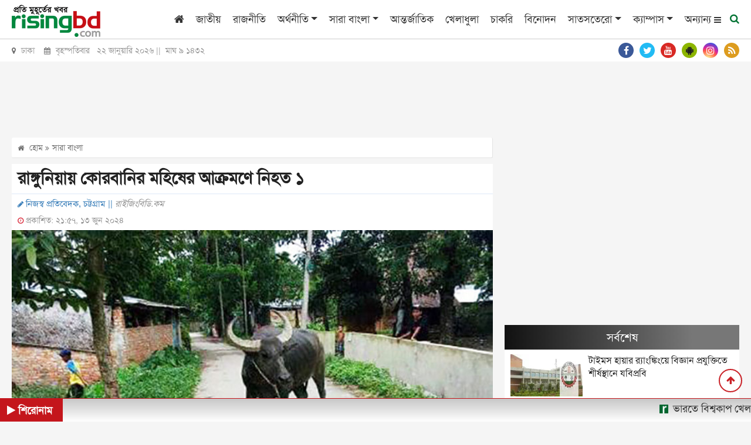

--- FILE ---
content_type: text/html; charset=UTF-8
request_url: https://www.risingbd.com/bangladesh/news/559950
body_size: 21186
content:
<!DOCTYPE html>
<html lang="en">
<head>
<meta charset="utf-8">
<meta http-equiv="X-UA-Compatible" content="IE=edge">
<meta name="viewport" content="width=device-width, initial-scale=1, minimum-scale=1, maximum-scale=2, user-scalable=yes">
<title>রাঙ্গুনিয়ায় কোরবানির মহিষের আক্রমণে নিহত ১</title>
<meta name="description" content="চট্টগ্রামের রাঙ্গুনিয়া উপজেলায় কোরবানির জন্য কেনা মহিষের আক্রমণে মো. মহসিন (৩৭) নামের এক সবজি ব্যবসায়ী নিহত হয়েছেন। এ ঘটনায় আরও ৪ জন আহত হয়েছে।">
<meta name="keywords" content="রাঙ্গুনিয়ায়, কোরবানির, মহিষের, আক্রমণে, নিহত, ১, সারা বাংলা , জাতীয়, রাজনীতি, অর্থনীতি, সারা বাংলা, আন্তর্জাতিক, খেলাধুলা, চাকরি, বিনোদন, সাতসতেরো, ক্যাম্পাস, আইন ও অপরাধ, ভ্রমণ, পজিটিভ বাংলাদেশ, শিক্ষা, স্বাস্থ্য, মিডিয়া, ফটো ফিচার, উদ্যোক্তা ই-কমার্স, কৃষিশিল্প ও সাহিত্য, মতামত, সাক্ষাৎকার, রাইজিংবিডি স্পেশাল, প্রবাস, মটো কর্নার, National, Country, Politics, Sports, Entertainment, International, Business, Special news, Science news, Education news">
<!-- <meta http-equiv="refresh" content="300"> -->
<meta name="author" content="https://www.risingbd.com">
<meta name="robots" content="index, follow">
<meta name="googlebot" content="index, follow">
<meta name="googlebot-news" content="index, follow">
<meta property="fb:app_id" content="739034220195998">
<meta property="og:site_name" content="Risingbd Online Bangla News Portal">
<meta property="og:title" content="রাঙ্গুনিয়ায় কোরবানির মহিষের আক্রমণে নিহত ১">
<meta property="og:description" content="চট্টগ্রামের রাঙ্গুনিয়া উপজেলায় কোরবানির জন্য কেনা মহিষের আক্রমণে মো. মহসিন (৩৭) নামের এক সবজি ব্যবসায়ী নিহত হয়েছেন। এ ঘটনায় আরও ৪ জন আহত হয়েছে।">
<meta property="og:url" content="https://www.risingbd.com/bangladesh/news/559950">
<meta property="og:type" content="article">
<meta property="og:image" content="https://www.risingbd.com/media/imgAll/2024June/Untitled-1-copy-2406131557.jpg">
<meta property="og:locale" content="en_US">
<link rel="stylesheet" type="text/css" href="https://cdn.risingbd.com/common/css/sticky.css"/>
<!--<link rel="canonical" href="--><!--">-->
<link rel="amphtml" href="https://www.risingbd.com/amp/news/559950" >
<!-- <script src="https://cdn.risingbd.com/common/top-bar/jquery-3.5.1.min.js"></script> -->
<!-- <script src="common/top-bar/prettify.min.js"></script> -->
<!-- <script src="common/top-bar/topbar.min.js"></script> -->
<!-- <link rel="manifest" href="/manifest.json"> -->
<link type="image/x-icon" rel="shortcut icon" href="https://cdn.risingbd.com/media/common/Sign.png">
<link type="image/x-icon" rel="icon" href="https://cdn.risingbd.com/media/common/Sign.png">
<link rel="apple-touch-icon" href="https://cdn.risingbd.com/media/common/icon/Risingbd_Logo_192x192.png">
<link rel="amphtml" href="https://www.risingbd.com/amp/bangladesh/news/559950" >
<!-- <link rel="manifest" href="https://www.risingbd.com/manifest.json" /> -->

	<link rel="stylesheet" href="//code.jquery.com/ui/1.12.1/themes/base/jquery-ui.css">
<!-- <script src="https://code.jquery.com/ui/1.12.1/jquery-ui.js"></script> -->
<!-- <script async src="https://pagead2.googlesyndication.com/pagead/js/adsbygoogle.js?client=ca-pub-9988400939516411" crossorigin="anonymous"></script>	 -->
<link rel="stylesheet" type="text/css" href="https://cdnjs.cloudflare.com/ajax/libs/twitter-bootstrap/4.3.1/css/bootstrap.min.css"><link rel="stylesheet" type="text/css" href="https://cdnjs.cloudflare.com/ajax/libs/font-awesome/4.7.0/css/font-awesome.css"><link rel="stylesheet" type="text/css" href="https://cdn.risingbd.com/common/css/eMythMakers.css?22 January, 2026 18:33:43"><link rel="stylesheet" type="text/css" href="https://cdn.risingbd.com/common/css/SolaimanLipi.css">    <!-- Start GPT Tag -->
	 <script async src="https://securepubads.g.doubleclick.net/tag/js/gpt.js" type="1091ee7353b080f34df23176-text/javascript"></script>
    <!-- <script language="JavaScript" type="text/javascript" async src='https://securepubads.g.doubleclick.net/tag/js/gpt.js'></script> -->
<!--	<script async src="https://adxbid.info/risingbd.js"></script>-->
    <script language="JavaScript" type="1091ee7353b080f34df23176-text/javascript">
        window.googletag = window.googletag || {cmd: []};
        googletag.cmd.push(function() {
            var SizeMap_970x90_320x100=googletag.sizeMapping().addSize([970,0],[[970,90]]).addSize([320,0],[[320,100]]).build()
            var SizeMap_336x280_300x250=googletag.sizeMapping().addSize([336,0],[[336,280]]).addSize([300,0],[[300,250]]).build()
            var SizeMap_970x250_300x250=googletag.sizeMapping().addSize([970,0],[[970,250]]).addSize([300,0],[[300,250]]).build()
            var SizeMap_970x90_300x250=googletag.sizeMapping().addSize([970,0],[[970,90]]).addSize([300,0],[[300,250]]).build()
            var SizeMap_300x600_300x250=googletag.sizeMapping().addSize([300,600],[[300,600]]).addSize([300,0],[[300,250]]).build()
            var SizeMap_728x90_300x250=googletag.sizeMapping().addSize([728,0],[[728,90]]).addSize([300,0],[[300,250]]).build()
            var SizeMap_580x400_336x280=googletag.sizeMapping().addSize([580,0],[[580,400]]).addSize([336,0],[[336,280]]).build()

            //Common
            googletag.defineSlot('/401241791/risingbd-common-footer', [[300,250],[970,250]], 'div-gpt-ad-2189815-3')
                .defineSizeMapping(SizeMap_970x250_300x250)
                .addService(googletag.pubads());
            googletag.defineSlot('/401241791/risingbd-common-footer-sticky', [[320,50]], 'div-gpt-ad-2189815-4')
                .addService(googletag.pubads());
            googletag.defineSlot('/401241791/risingbd-common-header', [[320,100],[970,90]], 'div-gpt-ad-2189815-5')
                .defineSizeMapping(SizeMap_970x90_320x100)
                .addService(googletag.pubads());
            googletag.defineSlot('/401241791/risingbd-1x1', [[1,1]], 'div-gpt-ad-2189815-25')
                .addService(googletag.pubads());

           //Details
            googletag.defineSlot('/401241791/risingbd-details-below', [[300,250],[728,90]], 'div-gpt-ad-2189815-6')
                .defineSizeMapping(SizeMap_728x90_300x250)
                .addService(googletag.pubads());
            // googletag.defineSlot('/401241791/risingbd-details-inner-a', [[300,250],[728,90]], 'div-gpt-ad-2189815-7')
            // googletag.defineSlot('/401241791/risingbd-details-inner-a', [[300,250],[728,90]], 'div-gpt-ad-1683783681627-0')

            googletag.defineSlot('/401241791/details-inner-a', [[300,250],[728,90]], 'div-gpt-ad-1684647258213-0')
                .defineSizeMapping(SizeMap_728x90_300x250)
                .addService(googletag.pubads());
            googletag.defineSlot('/401241791/risingbd-details-inner-b', [[300,250],[728,90]], 'div-gpt-ad-2189815-8')
	            .defineSizeMapping(SizeMap_728x90_300x250)
	            .addService(googletag.pubads());
            googletag.defineSlot('/401241791/risingbd-details-inner-c', [[300,250],[728,90]], 'div-gpt-ad-1631427043639-0')
	            .defineSizeMapping(SizeMap_728x90_300x250)
	            .addService(googletag.pubads());
            googletag.defineSlot('/401241791/risingbd-details-right-a', [[300,250],[336,280]], 'div-gpt-ad-2189815-9')
                .defineSizeMapping(SizeMap_336x280_300x250)
                .addService(googletag.pubads());
            googletag.defineSlot('/401241791/risingbd-details-right-b', [[300,250],[336,280]], 'div-gpt-ad-2189815-10')
                .defineSizeMapping(SizeMap_336x280_300x250)
                .addService(googletag.pubads());
            googletag.defineSlot('/401241791/risingbd-details-right-c', [[300,250],[300,600]], 'div-gpt-ad-2189815-11')
                .defineSizeMapping(SizeMap_300x600_300x250)
                .addService(googletag.pubads());
            googletag.defineSlot('/401241791/Native-Type-ads', [[336,280],[580,400]], 'div-gpt-ad-1629095765760-0')
                .defineSizeMapping(SizeMap_580x400_336x280)
                .addService(googletag.pubads());
             googletag.defineSlot('/401241791/risingbd-details-inner-1x1', [1, 1], 'div-gpt-ad-1603857795101-0')
                 .addService(googletag.pubads());
            googletag.defineSlot('/401241791/details-right-top', [[300,250],[336,280]], 'div-gpt-ad-1676444362698-0')
                .defineSizeMapping(SizeMap_336x280_300x250)
                .addService(googletag.pubads());
			//direct popup
			 googletag.defineSlot('/401241791/risingbd-popup', [[300,250],[336,280]], 'div-gpt-ad-1767501529200-0')
		        .defineSizeMapping(SizeMap_336x280_300x250)
		        .addService(googletag.pubads());

	        googletag.pubads().enableSingleRequest();
	        // googletag.pubads().disableInitialLoad();
	       // googletag.pubads().collapseEmptyDivs();
            googletag.pubads().setCentering(true);
            googletag.enableServices();
        });
    </script>
    <!-- End GPT Tag -->

	   <!-- For Popup -->
<!-- 
        <script>
        window.googletag = window.googletag || {cmd: []};

        // GPT ad slots
        var interstitialSlot, staticSlot;

        googletag.cmd.push(function() {
            // Define a web interstitial ad slot.
            interstitialSlot = googletag.defineOutOfPageSlot(
                '/401241791/risingbd_interstitial_popup',
                googletag.enums.OutOfPageFormat.INTERSTITIAL);

            // Slot returns null if the page or device does not support interstitials.
            if (interstitialSlot) {
                interstitialSlot.addService(googletag.pubads());

                document.getElementById('status').innerText = 'Interstitial is loading...';

                // Add event listener to enable navigation once the interstitial loads.
                // If this event doesn't fire, try clearing local storage and refreshing
                // the page.
                googletag.pubads().addEventListener('slotOnload', function(event) {
                    if (interstitialSlot === event.slot) {
                        document.getElementById('link').style.display = 'block';
                        document.getElementById('status').innerText = 'Interstitial is loaded.';
                    }
                });
            }

            // Define static ad slots.
            staticSlot = googletag.defineSlot(
                '/401241791/risingbd_interstitial_popup', [[336, 280], [300, 250]], 'div-gpt-ad-1693625453257-0')
                .addService(googletag.pubads());

            // Enable SRA and services.
            googletag.pubads().enableSingleRequest();
            googletag.enableServices();
        });
    </script> -->

	<script type="application/ld+json">
		{
			"@context": "https://schema.org",
			"@type": "NewsArticle",
			"url" : "https://www.risingbd.com/bangladesh/news/559950",
			"articleBody" : "চট্টগ্রামের রাঙ্গুনিয়া উপজেলায় কোরবানির জন্য কেনা মহিষের আক্রমণে মো. মহসিন (৩৭) নামের এক সবজি ব্যবসায়ী নিহত হয়েছেন। এ ঘটনায় আরও ৪ জন আহত হয়েছে।",
			"articleSection" : "সারা বাংলা ",
			"keywords" : "নিহত",
			"mainEntityOfPage":{
				"@type":"WebPage",
				"name" : "রাঙ্গুনিয়ায় কোরবানির মহিষের আক্রমণে নিহত ১",
				"@id":"https://www.risingbd.com/bangladesh/news/559950"
			},
			"headline": "রাঙ্গুনিয়ায় কোরবানির মহিষের আক্রমণে নিহত ১",
			"image": {
				"@type": "ImageObject",
				"url": "https://cdn.risingbd.com/media/imgAll/2024June/Untitled-1-copy-2406131557.jpg",
				"height": 600,
				"width": 351
			},
			"datePublished": "21:57, 13 June 2024",
			"dateModified": "",
			"author": {
				"@type": "Person",
				"name": "নিজস্ব প্রতিবেদক, চট্টগ্রাম"
			},
			"publisher": {
				"@type": "Organization",
				"name": "risingbd.com",
				"logo": {
					"@type": "ImageObject",
					"url": "https://www.risingbd.com/media/common/logo.png",
					"width": 256,
					"height": 78
				}
			},
			"description": "চট্টগ্রামের রাঙ্গুনিয়া উপজেলায় কোরবানির জন্য কেনা মহিষের আক্রমণে মো. মহসিন (৩৭) নামের এক সবজি ব্যবসায়ী নিহত হয়েছেন। এ ঘটনায় আরও ৪ জন আহত হয়েছে।"
		}
	</script>
	<script type="application/ld+json">
		{
			"@context": "https://schema.org",
			"@type": "Organization",
			"url": "https://www.risingbd.com",
			"logo": "https://www.risingbd.com/media/common/logo.png",
			"contactPoint" : [
				{
					"@type" : "ContactPoint",
					"telephone" : "+8801678028001",
					"email" : "info@risingbd.com",
					"contactType" : "customer service"
				}
			],
			"sameAs" : [
				"https://www.facebook.com/risingbd",
				"https://twitter.com/risingbdnews",
				"https://www.instagram.com/risingbd247",
				"https://www.youtube.com/c/DailyOnlineNewsDhaka",
				"https://play.google.com/store/apps/details?id=com.skyroutemedialimited.risingbd",
				"https://www.risingbd.com/rss/rss.xml"
			]
		}
	</script>
	<script type="application/ld+json">
		{
			"@context": "https://schema.org",
			"@type": "ImageObject",
			"url": "https://cdn.risingbd.com/media/imgAll/2024June/Untitled-1-copy-2406131557.jpg",
			"height": 600,
			"width": 351
		}
	</script>
	<script type="application/ld+json">
		{
			"@context":"http://schema.org",
			"@type":"BreadcrumbList",
			"itemListElement":[
				{
					"@type":"ListItem",
					"position":1,
					"item":{
						"@id":"https://www.risingbd.com",
						"name":"Home"
					}
				},
				{
					"@type":"ListItem",
					"position":2,
					"item":{
						"@id":"https://www.risingbd.com/bangladesh",
						"name":"সারা বাংলা "
					}
				},
				{
					"@type":"ListItem",
					"position":3,
					"item":{
						"name" : "রাঙ্গুনিয়ায় কোরবানির মহিষের আক্রমণে নিহত ১",
						"@id": "https://www.risingbd.com/bangladesh/news/559950"
					}
				}
			]
		}
	</script>
<!-- Google Tag Manager -->
<script type="1091ee7353b080f34df23176-text/javascript">(function(w,d,s,l,i){w[l]=w[l]||[];w[l].push({'gtm.start':
new Date().getTime(),event:'gtm.js'});var f=d.getElementsByTagName(s)[0],
j=d.createElement(s),dl=l!='dataLayer'?'&l='+l:'';j.async=true;j.src=
'https://www.googletagmanager.com/gtm.js?id='+i+dl;f.parentNode.insertBefore(j,f);
})(window,document,'script','dataLayer','GTM-NJVRX3W');</script>
<!-- End Google Tag Manager -->
	<!-- Google Tag Manager -->
	<!-- <script language="JavaScript" type="text/javascript">(function(w,d,s,l,i){w[l]=w[l]||[];w[l].push({'gtm.start':
				new Date().getTime(),event:'gtm.js'});var f=d.getElementsByTagName(s)[0],
			j=d.createElement(s),dl=l!='dataLayer'?'&l='+l:'';j.async=true;j.src=
			'https://www.googletagmanager.com/gtm.js?id='+i+dl;f.parentNode.insertBefore(j,f);
		})(window,document,'script','dataLayer','GTM-NJVRX3W');</script> -->
	<!-- End Google Tag Manager -->

  <!--    <script type="application/javascript" src="//anymind360.com/js/4407/ats.js"></script>-->
<!--  
  <script>

      $(function() {
		
          prettyPrint()
          function resetToDefaults() {
            topbar.config({
              autoRun      : true,
              barThickness : 3,
              barColors    : {
                '0'      : 'rgba(26,  188, 156, .9)',
                '.25'    : 'rgba(52,  152, 219, .9)',
                '.50'    : 'rgba(241, 196, 15,  .9)',
                '.75'    : 'rgba(230, 126, 34,  .9)',
                '1.0'    : 'rgba(211, 84,  0,   .9)'
              },
              shadowBlur   : 10,
              shadowColor  : 'rgba(0,   0,   0,   .6)',
              className    : 'topbar'
            })
          }

          // Page load
          resetToDefaults()
          topbar.show()
          setTimeout(function() {
            $('#newsbody').fadeIn('slow')
            topbar.hide()
          }, 1500)

           

        
      })
    </script> -->

<style>
 
	.live{
		color:red;
	}
	@media print{
	 
	.atPrint100{width:100% !important;}
	.Dlogo{display:block !important; }
	#back_to_top{display: none !important;}
	#printlogo{display: block !important;}

	 
}
 
hr {
	    margin-top: -.5rem;
}
.DDetailsContent h1{
	font-size: 1.8em;
}
.DDetailsContent p img {
    padding-bottom: 5px;
}
.right-sticky-ad {
      position: sticky;
      top: 70px;   /* distance from top while scrolling */
      /* background: #ffeb3b; */
      padding: 15px;
      text-align: center;
      /* border: 1px solid #ccc; */
      border-radius: 8px;
    }
</style>

<style>

    /* ===== Center Popup ===== */
    /* #center-popup {
      position: fixed;
      top: 0;
      left: 0;
      width: 100vw;
      height: 100vh;
      background: rgb(215 210 210 / 70%);
      display: flex;
      justify-content: center;
      align-items: center;
      z-index: 1000000;
      opacity: 0;
      pointer-events: none;
      transition: opacity 0.5s ease;
    }

    #center-popup.show {
      opacity: 1;
      pointer-events: auto;
    }

    #center-popup img {
      max-width: 90%;
      max-height: 90%;
      border: 5px solid white;
      border-radius: 8px;
      box-shadow: 0 0 20px black;
    }

    #center-close-btn {
      position: absolute;
      top: 20px;
      right: 30px;
      font-size: 30px;
      color: white;
      background: red;
      border-radius: 50%;
      width: 35px;
      height: 35px;
      text-align: center;
      line-height: 30px;
      cursor: pointer;
    } */

    /* ===== Footer Popup ===== */
    /* #footer-popup {
      position: fixed;
      bottom: 0;
      left: 0;
      width: 100%;
      background: rgb(215 210 210 / 70%);
      text-align: center;
      padding: 10px 0;
      z-index: 9999;
      opacity: 0;
      transform: translateY(100%);
      pointer-events: none;
      transition: opacity 0.5s ease, transform 0.5s ease;
    }

    #footer-popup.show {
      opacity: 1;
      transform: translateY(0);
      pointer-events: auto;
    }

    #footer-popup img {
      max-width: 100%;
      height: auto;
      border-radius: 5px;
       display: inline-block;
    }

    #footer-close-btn {
      position: absolute;
      top: 10px;
      right: 15px;
      font-size: 28px;
      color: white;
      background: red;
      border-radius: 50%;
      width: 30px;
      height: 30px;
      text-align: center;
      line-height: 30px;
      cursor: pointer;
      box-shadow: 0 0 5px black;
    } */
     
</style>

</head>
<body>
<div id="fb-root"></div>
<!-- <script>(function(d, s, id) {
        var js, fjs = d.getElementsByTagName(s)[0];
        if (d.getElementById(id)) return;
        js = d.createElement(s); js.id = id;
        js.src = "https://connect.facebook.net/en_US/sdk.js#xfbml=1&version=v3.0";
        fjs.parentNode.insertBefore(js, fjs);
    }(document, 'script', 'facebook-jssdk'));</script> -->

<!-- Google Tag Manager (noscript) -->
<noscript><iframe src="https://www.googletagmanager.com/ns.html?id=GTM-NJVRX3W"
height="0" width="0" style="display:none;visibility:hidden"></iframe></noscript>
<!-- End Google Tag Manager (noscript) -->
<!-- Google Tag Manager (noscript) -->
<!-- <noscript><iframe src="https://www.googletagmanager.com/ns.html?id=GTM-NJVRX3W"
                  height="0" width="0" style="display:none;visibility:hidden"></iframe></noscript> -->
<!-- End Google Tag Manager (noscript) -->
<!-- GPT AdSlot 25 for Ad unit 'risingbd-1x1' ### Size: [[1,1]] -->
<div id='div-gpt-ad-2189815-25'>
    <script language="JavaScript" type="1091ee7353b080f34df23176-text/javascript">
        googletag.cmd.push(function() { googletag.display('div-gpt-ad-2189815-25'); });
    </script>
</div>
<!-- End AdSlot 25 -->
 <!-- /401241791/risingbd_interstitial_popup -->
<!-- <div id='div-gpt-ad-1693625453257-0'>
    <script>
        googletag.cmd.push(function() { googletag.display('div-gpt-ad-1693625453257-0'); });
    </script>
</div> -->
<!-- End AdSlot 2 -->

<!-- Center Popup -->
<!-- <div id="center-popup">
<div id="center-close-btn">&times;</div>
	/401241791/risingbd-popup
	<div id='div-gpt-ad-1767501529200-0' class="text-center" style="text-align: center;">
	<script>
		googletag.cmd.push(function() { googletag.display('div-gpt-ad-1767501529200-0'); });
	</script>
	</div>
</div> -->
<header>
<!--    <div class="text-center d-none d-print-block">-->
<!--        <img src="--><!--" alt="--><!--" title="--><!--">-->
<!--    </div>-->

                            
                        <div id="printlogo" style="display: none;">
                            <a href="https://www.risingbd.com/">
                                <img src="https://cdn.risingbd.com/media/common/risingbd-logo-small-sm.png" alt="রাইজিং বিডি ডট কম" title="রাইজিং বিডি ডট কম" class="img-fluid">
                            </a>
                        </div>
                        

    <div class="DHeaderMenu MobileHide" id="myHeader">
        <div class="container">
            <div class="row">
                <div class="col-sm-12">

                    <nav class="navbar navbar-expand-lg navbar-light">
                        <div class="Dlogo DPrint atPrint100">
                            <a href="https://www.risingbd.com/"><img src="https://cdn.risingbd.com/media/common/risingbd-logo-small-sm.png" alt="রাইজিং বিডি ডট কম" title="রাইজিং বিডি ডট কম" class="img-fluid"></a>
                        </div>
                        <button class="navbar-toggler" type="button" data-toggle="collapse" data-target="#navbarSupportedContent" aria-controls="navbarSupportedContent" aria-expanded="false" aria-label="Toggle navigation">
                            <span class="navbar-toggler-icon"></span>
                        </button>

                        <div class="collapse navbar-collapse hidden-print" id="navbarSupportedContent">
                            <ul class="navbar-nav ml-auto">
                                <li class="nav-item"><a class="nav-link" href="https://www.risingbd.com/"><i class="fa fa-home" aria-hidden="true"></i></a></li>
                                <li class="nav-item"><a class="nav-link" href="https://www.risingbd.com/national/">জাতীয়</a></li>
                                <li class="nav-item"><a class="nav-link" href="https://www.risingbd.com/politics/">রাজনীতি</a></li>
                                <li class="nav-item dropdown">
                                    <div class="dropdown">
                                        <a class="nav-link dropdown-toggle" href="https://www.risingbd.com/economics/" id="dropdownMenuButton" role="button" data-toggle="dropdown disable" aria-haspopup="true" aria-expanded="false">অর্থনীতি</a>
                                        <div class="dropdown-menu" aria-labelledby="navbarDropdown">
                                            <a class="dropdown-item" href="https://www.risingbd.com/economics/stock-market/">শেয়ার বাজার</a>
                                            <a class="dropdown-item" href="https://www.risingbd.com/economics/corporate-corner/">করপোরেট কর্নার</a>
                                        </div>
                                    </div>
                                </li>
                                <li class="nav-item dropdown">
                                    <div class="dropdown">
                                        <a class="nav-link dropdown-toggle" href="https://www.risingbd.com/bangladesh/" id="dropdownMenuButton" role="button" data-toggle="dropdown disable" aria-haspopup="true" aria-expanded="false">সারা বাংলা</a>
                                        <div class="dropdown-menu" aria-labelledby="navbarDropdown">
                                            <a class="dropdown-item" href="https://www.risingbd.com/divisions/barishal/">বরিশাল</a>
                                            <a class="dropdown-item" href="https://www.risingbd.com/divisions/chattogram/">চট্টগ্রাম</a>
                                            <a class="dropdown-item" href="https://www.risingbd.com/divisions/dhaka/">ঢাকা</a>
                                            <a class="dropdown-item" href="https://www.risingbd.com/divisions/khulna/">খুলনা</a>
                                            <a class="dropdown-item" href="https://www.risingbd.com/divisions/rajshahi/">রাজশাহী</a>
                                            <a class="dropdown-item" href="https://www.risingbd.com/divisions/sylhet/">সিলেট</a>
                                            <a class="dropdown-item" href="https://www.risingbd.com/divisions/rangpur/">রংপুর</a>
                                            <a class="dropdown-item" href="https://www.risingbd.com/divisions/mymensingh/">ময়মনসিংহ</a>
                                        </div>
                                    </div>
                                </li>
<!--                                <li class="nav-item"><a class="nav-link" href="--><!--tags/coronavirus">করোনাভাইরাস</a></li>-->
                                <li class="nav-item"><a class="nav-link" href="https://www.risingbd.com/international/">আন্তর্জাতিক</a></li>
                                <li class="nav-item"><a class="nav-link" href="https://www.risingbd.com/sports/">খেলাধুলা</a></li>
                                <li class="nav-item"><a class="nav-link" href="https://www.risingbd.com/searching-job/">চাকরি</a></li>
                                <li class="nav-item"><a class="nav-link" href="https://www.risingbd.com/entertainment/">বিনোদন</a></li>
                                <li class="nav-item dropdown">
                                    <div class="dropdown">
                                        <a class="nav-link dropdown-toggle" href="https://www.risingbd.com/feature/" id="dropdownMenuButton" role="button" data-toggle="dropdown disable" aria-haspopup="true" aria-expanded="false">সাতসতেরো</a>
                                        <div class="dropdown-menu" aria-labelledby="navbarDropdown">
                                            <a class="dropdown-item" href="https://www.risingbd.com/fascinating-world/">অন্য দুনিয়া</a>
                                            <a class="dropdown-item" href="https://www.risingbd.com/lifestyle/">লাইফ স্টাইল</a>
                                            <a class="dropdown-item" href="https://www.risingbd.com/prescription/">দেহঘড়ি</a>
                                            <a class="dropdown-item" href="https://www.risingbd.com/scienceand-technology/">বিজ্ঞান-প্রযুক্তি</a>
                                            <a class="dropdown-item" href="https://www.risingbd.com/astrology/">ভাগ্যচক্র</a>
                                            <a class="dropdown-item" href="https://www.risingbd.com/feature/genzpulse/">জেন জি পালস</a>
<!--                                            <a class="dropdown-item" href="--><!--searching-job/">সপ্তাহের চাকরি</a>-->
                                        </div>
                                    </div>
                                </li>
                               <!-- <li class="nav-item"><a class="nav-link" href="opinion/">মতামত</a></li>-->
                               <!-- <li class="nav-item"><a class="nav-link" href="campus/">ক্যাম্পাস</a></li> -->
                                <li class="nav-item dropdown">
                                    <div class="dropdown">
                                        <a class="nav-link dropdown-toggle" href="https://www.risingbd.com/campus/" id="dropdownMenuButton" role="button" data-toggle="dropdown disable" aria-haspopup="true" aria-expanded="false">ক্যাম্পাস</a>
                                        <div class="dropdown-menu" aria-labelledby="navbarDropdown">
                                            <a class="dropdown-item" href="https://www.risingbd.com/campus/dhaka-university/">ঢাকা বিশ্ববিদ্যালয়</a>
                                            <a class="dropdown-item" href="https://www.risingbd.com/campus/rajshahi-university">রাজশাহী বিশ্ববিদ্যালয়</a>
                                            <a class="dropdown-item" href="https://www.risingbd.com/campus/jagannath-university">জগন্নাথ বিশ্ববিদ্যালয়</a>
                                            <a class="dropdown-item" href="https://www.risingbd.com/campus/jahangirnagar-university">জাহাঙ্গীরনগর বিশ্ববিদ্যালয়</a>
                                            <a class="dropdown-item" href="https://www.risingbd.com/campus/chittagong-university">চট্টগ্রাম বিশ্ববিদ্যালয়</a>
                                            <a class="dropdown-item" href="https://www.risingbd.com/campus/agricultural-university">বাংলাদেশ কৃষি বিশ্ববিদ্যালয়</a>
                                            <a class="dropdown-item" href="https://www.risingbd.com/campus/comilla-university">কুমিল্লা বিশ্ববিদ্যালয়</a>
<!--                                            <a class="dropdown-item" href="--><!--searching-job/">সপ্তাহের চাকরি</a>-->
                                        </div>
                                    </div>
                                </li>
                               <!-- <li class="nav-item"><a class="nav-link" href="https://www.risingbd.com/risingbd-moto-corner/">মটো কর্নার</a></li> -->

                                <li class="others-menu">
                                    <a class="nav-link" href="">অন্যান্য
                                      <i class="fa fa-bars bars-icon"></i>
                                      <i class="fa fa-times hide-icon"></i>

                                    </a>
                                </li>
                                <li class="menu-search">
                                    <a class="nav-link-search" href="">
                                        <i class="fa fa-search"></i>
                                    </a>
                                </li>
                            </ul>
                        </div>

                    </nav>
                </div>
            </div>
        </div>
        <div class="search_block Hide MobileHide hidden-print">
            <div class="container">
                <div class="col-xl pl-0 pr-0">
                    <form name="frmSearch" action="https://www.google.com" target="_blank" method="get">
                        <div class="search_logo display-flex">
                        <input type="hidden" name="cx" value="partner-pub-4807714509469833:9136074105">
                        <input type="hidden" name="gsc.sort" value="date">
                        <input type="hidden" name="ie" value="utf-8">
                        <input type="text" name="q" id="search" class="form-control" value="" placeholder="অনুসন্ধান করুন">
                        <button><i class="fa fa-search"></i></button>
                        <a href="" class="close-search"><i class="fa fa-times"></i></a>
                        </div>
                    </form>
                </div>
            </div>
        </div>
        <div class="popup-menu">
        <div class="popup-menu-content">
            <div class="popup-menu-table">
                <div class="popup-menu-row">
                    <!-- <div class="popup-menu-col"><a href="mujibborsho/">মুজিববর্ষ</a></div> -->
                    <div class="popup-menu-col"><a href="https://www.risingbd.com/law-crime/">আইন ও অপরাধ</a></div>
                    <div class="popup-menu-col"><a href="https://www.risingbd.com/travel/">ভ্রমণ</a></div>
                    <div class="popup-menu-col"><a href="https://www.risingbd.com/archives/">আর্কাইভস</a></div>
                    <div class="popup-menu-col"><a href="https://www.risingbd.com/bangla-converter/">বাংলা কনভার্টার</a></div>
                    <!--                    <div class="popup-menu-col"><a href="--><!--editorial/">সম্পাদকীয়</a></div>-->
                    <!--                    <div class="popup-menu-col"><a href="--><!--risingbd-special/">রাইজিংবিডি-স্পেশাল</a></div>-->

                    <div class="popup-menu-col"><a href="https://www.risingbd.com/positive-bangladesh/">পজিটিভ বাংলাদেশ</a></div>
               
                </div>
                <div class="popup-menu-row">
                    <div class="popup-menu-col"><a href="https://www.risingbd.com/education/">শিক্ষা</a></div>
                    <div class="popup-menu-col"><a href="https://www.risingbd.com/health/">স্বাস্থ্য</a></div>
<!--                    <div class="popup-menu-col"><a href="--><!--environment/">পরিবেশ</a></div>-->
                    <div class="popup-menu-col"><a href="https://www.risingbd.com/media/">মিডিয়া</a></div>
                    <div class="popup-menu-col"><a href="https://www.risingbd.com/photo-feature/">ফটো ফিচার</a></div>
                    <!-- <div class="popup-menu-col"><a href="photogallery/">ফটো ফিচার</a></div> -->
                    <div class="popup-menu-col"><a href="https://www.risingbd.com/entrepreneur/">উদ্যোক্তা/ই-কমার্স</a></div>

                </div>
                <div class="popup-menu-row">
                    <div class="popup-menu-col"><a href="https://www.risingbd.com/agriculture/">কৃষি</a></div>
                    <div class="popup-menu-col"><a href="https://www.risingbd.com/art-literature/">শিল্প ও সাহিত্য</a></div>
<!--                    <div class="popup-menu-col"><a href="--><!--special-issue/">বিশেষ সংখ্যা</a></div>-->
                    <div class="popup-menu-col"><a href="https://www.risingbd.com/opinion/">মতামত</a></div>
<!--                    <div class="popup-menu-col"><a href="--><!--world-window">বিশ্ব বাতায়ন</a></div>-->
                    <!-- <div class="popup-menu-col"><a href="https://www.risingbd.com/videogallery/">ভিডিও গ্যালারী</a></div> -->
                    <div class="popup-menu-col"><a href="https://www.risingbd.com/interview/">সাক্ষাৎকার</a></div>
                    <div class="popup-menu-col"><a href="https://www.risingbd.com/risingbd-special/">রাইজিংবিডি স্পেশাল</a></div>
                    <div class="popup-menu-col"><a href="https://www.risingbd.com/abroad/">প্রবাস</a></div>
                    <!-- <div class="popup-menu-col"><a href="https://www.risingbd.com/tags/faguns-malat-2025">ফাগুনের মলাট</a></div> -->
                    <div class="popup-menu-col"><a href="https://www.risingbd.com/risingbd-moto-corner/">মটো কর্নার</a></div>
                    <!-- <div class="popup-menu-col"><a href="tags/coronavirus">করোনাভাইরাস</a></div> -->

                </div>
                <div class="popup-menu-row">





                </div>
            </div>
        </div>
    </div>
    </div>

    <div class="DTime MobileHide hidden-print">
        <div class="container">
            <div class="row">
                <div class="col-sm-6">
<!--                    <p><i class="fa fa-map-marker" aria-hidden="true"></i> ঢাকা &nbsp;&nbsp;&nbsp;<i class="fa fa-calendar" aria-hidden="true"></i> --><!-- ||&nbsp; --><!-- ||&nbsp; --><!--</p>-->
<!--                    <p><i class="fa fa-map-marker" aria-hidden="true"></i> ঢাকা &nbsp;&nbsp;&nbsp;<i class="fa fa-calendar" aria-hidden="true"></i> --><!-- ||&nbsp; --><!-- ||&nbsp; --><!--</p>-->
                    <p><i class="fa fa-map-marker" aria-hidden="true"></i> ঢাকা &nbsp;&nbsp;&nbsp;<i class="fa fa-calendar" aria-hidden="true"></i> বৃহস্পতিবার &nbsp; ২২ জানুয়ারি ২০২৬ ||&nbsp; মাঘ&nbsp;৯&nbsp;১৪৩২ </p>
                    <!-- <p><i class="fa fa-map-marker" aria-hidden="true"></i> ঢাকা &nbsp;&nbsp;&nbsp;<i class="fa fa-calendar" aria-hidden="true"></i>  </p> -->
                </div>
                <div class="col-sm-6 text-right">
                    <div class="DSocialLink">
                        <ul>
                            <li><a href="https://www.risingbd.com/rss/rss.xml" target="_blank"><i class="fa fa-rss" aria-hidden="true"></i></a></li>
                            <li><a href="https://www.instagram.com/risingbd247/" target="_blank"><i class="fa fa-instagram"></i></a></li>
                            <li><a href="https://play.google.com/store/apps/details?id=com.skyroutemedialimited.risingbd" target="_blank"><i class="fa fa-android" style="background: #8db600;"></i></a></li>
                            <li><a href="https://www.youtube.com/@risingbdonline" target="_blank"><i class="fa fa-youtube"></i></a></li>
                            <li><a href="https://twitter.com/risingbdnews" target="_blank"><i class="fa fa-twitter"></i></a></li>
                            <li><a href="https://www.facebook.com/risingbd" target="_blank"><i class="fa fa-facebook"></i></a></li>
                        </ul>
                    </div>
                </div>
                <!-- <div class="col-sm-1 text-right"><div class="DConButton"><a class="btn btn-danger" href="english" target="_blank">English</a></div></div> -->
            </div>
        </div>
    </div>
    <div class="DHeaderMenu MobileShowMenu" id="myHeader2">
        <div class="container TopMenu">
    	    <div class="row">
    		    <div class="col-sm-12">
    		        <div class="DLogoMobile display-flex">
    		            <div class="mr-auto menu-left">
    		                <svg class="svg-inline--fa fa-bars fa-w-14 show" aria-hidden="true" focusable="false" data-prefix="fas" data-icon="bars" role="img" xmlns="https://www.w3.org/2000/svg" viewBox="0 0 448 512" data-fa-i2svg=""><path fill="currentColor" d="M16 132h416c8.837 0 16-7.163 16-16V76c0-8.837-7.163-16-16-16H16C7.163 60 0 67.163 0 76v40c0 8.837 7.163 16 16 16zm0 160h416c8.837 0 16-7.163 16-16v-40c0-8.837-7.163-16-16-16H16c-8.837 0-16 7.163-16 16v40c0 8.837 7.163 16 16 16zm0 160h416c8.837 0 16-7.163 16-16v-40c0-8.837-7.163-16-16-16H16c-8.837 0-16 7.163-16 16v40c0 8.837 7.163 16 16 16z"></path></svg>
    		                <svg class="svg-inline--fa fa-times fa-w-11 hide" aria-hidden="true" focusable="false" data-prefix="fas" data-icon="times" role="img" xmlns="https://www.w3.org/2000/svg" viewBox="0 0 352 512" data-fa-i2svg=""><path fill="currentColor" d="M242.72 256l100.07-100.07c12.28-12.28 12.28-32.19 0-44.48l-22.24-22.24c-12.28-12.28-32.19-12.28-44.48 0L176 189.28 75.93 89.21c-12.28-12.28-32.19-12.28-44.48 0L9.21 111.45c-12.28 12.28-12.28 32.19 0 44.48L109.28 256 9.21 356.07c-12.28 12.28-12.28 32.19 0 44.48l22.24 22.24c12.28 12.28 32.2 12.28 44.48 0L176 322.72l100.07 100.07c12.28 12.28 32.2 12.28 44.48 0l22.24-22.24c12.28-12.28 12.28-32.19 0-44.48L242.72 256z"></path></svg>
    		            </div>
    			        <div class="mr-auto LogoDate">
                            <a href="https://www.risingbd.com/"><img src="https://cdn.risingbd.com/media/common/risingbd-logo-small-sm.png" alt="Risingbd Online Bangla News Portal" title="Risingbd Online Bangla News Portal" class="img-fluid"></a>

                        </div>
    			        <div class="ml-auto menu-right">

                                <!-- <a href="english" class="btn btn-danger" role="button" style="float: right; color: white;">English</a> -->

<!--                                <div class="menu-search">-->
<!---->
<!--                                    <a class="nav-link-search" href="">-->
<!--                                        <i class="fa fa-search"></i>-->
<!--                                    </a>-->
<!--                                </div>-->


    			        </div>
    		        </div>
    	        </div>
            </div>
        </div>
        <div class="container MobileMenu hide">
            <div class="row LiveViewMenu">
                <div class="col-xl pl-0 pr-0">
                    <div class="MobileMenuSocial">
<!--                        <a href="--><!--english" class="English" target="_blank">EN</a>-->
                                <div class="menu-search" style="color: #eee; display: inline-block;">
                                    <a class="nav-link-search" href="">
                                        <i class="fa fa-search"></i>
                                    </a>
                                </div>
                        <div class="DSocialLink DSocialLinkMobile">
                            <ul>
                                <li><a href="https://www.facebook.com/risingbd/" target="_blank"><i class="fa fa-facebook"></i></a></li>
                                <li><a href="https://twitter.com/risingbdnews" target="_blank"><i class="fa fa-twitter"></i></a></li>
                                <li><a href="https://www.youtube.com/@risingbdonline" target="_blank"><i class="fa fa-youtube"></i></a></li>
                                <li><a href="https://www.instagram.com/risingbd247/" target="_blank"><i class="fa fa-instagram"></i></a></li>
                                <li><a href="https://www.risingbd.com/rss/rss.xml" target="_blank"><i class="fa fa-rss" aria-hidden="true"></i></a></li>
                            </ul>
                        </div>
                    </div>
                </div>
                <div class="col-xl">
                    <div class="MobileMenuTop">
                            <div class="row">
                                <div class="col-md p-l-10">
                                    <ul>
                                        <li><a href="https://www.risingbd.com/">প্রচ্ছদ</a></li>
                                        <li><a href="https://www.risingbd.com/national/">জাতীয়</a></li>
                                        <li><a href="https://www.risingbd.com/politics/">রাজনীতি</a></li>
                                        <li><a href="https://www.risingbd.com/economics/">অর্থনীতি</a></li>

                                        <li><a href="https://www.risingbd.com/economics/stock-market/">শেয়ার বাজার</a></li>
                                        <li><a href="https://www.risingbd.com/economics/corporate-corner/">করপোরেট কর্নার</a></li>
                                        <li><a href="https://www.risingbd.com/risingbd-moto-corner/">মটো কর্নার</a></li>
                                        <li><a href="https://www.risingbd.com/sports/">খেলাধুলা</a></li>
                                        <li><a href="https://www.risingbd.com/entertainment/">বিনোদন</a></li>
                                        <li><a href="https://www.risingbd.com/lifestyle/">লাইফ স্টাইল</a></li>
                                        <li><a href="https://www.risingbd.com/law-crime/">আইন ও অপরাধ</a></li>
                                        <li><a href="https://www.risingbd.com/bangladesh/">সারা বাংলা</a></li>
                                        <li><a href="https://www.risingbd.com/prescription/">দেহঘড়ি</a></li>
                                        <li><a href="https://www.risingbd.com/travel/">ভ্রমণ</a></li>
<!--                                        <li><a href="--><!--editorial/">সম্পাদকীয়</a></li>-->
                                        <li><a href="https://www.risingbd.com/interview/">সাক্ষাৎকার</a></li>
                                        <li><a href="https://www.risingbd.com/fascinating-world/">অন্য দুনিয়া</a></li>
                                        <li><a href="https://www.risingbd.com/education/">শিক্ষা</a></li>
                                        <li><a href="https://www.risingbd.com/agriculture/">কৃষি</a></li>
                                        <!-- <li><a href="mujibborsho/">মুজিববর্ষ</a></li> -->
                                        <li><a href="https://www.risingbd.com/archives">আর্কাইভস</a></li>
                                    </ul>
                                </div>
                                <div class="col-md p-l-10">
                                    <ul>
                                        <li><a href="https://www.risingbd.com/international/">আন্তর্জাতিক</a></li>
                                        <li><a href="https://www.risingbd.com/campus/">ক্যাম্পাস</a></li>
                                        <li><a href="https://www.risingbd.com/health/">স্বাস্থ্য</a></li>
                                        <li><a href="https://www.risingbd.com/feature/">সাতসতেরো</a></li>
                                        <li><a href="https://www.risingbd.com/scienceand-technology/">বিজ্ঞান-প্রযুক্তি</a></li>
                                        <li><a href="https://www.risingbd.com/art-literature/">শিল্প ও সাহিত্য</a></li>
<!--                                        <li><a href="--><!--risingbd-special/">রাইজিংবিডি-স্পেশাল</a></li>-->
                                        <li><a href="https://www.risingbd.com/risingbd-special/">রাইজিংবিডি স্পেশাল</a></li>
                                        <li><a href="https://www.risingbd.com/searching-job/">চাকরি</a></li>
                                        <li><a href="https://www.risingbd.com/astrology/">ভাগ্যচক্র</a></li>
                                        <li><a href="https://www.risingbd.com/feature/genzpulse/">জেন জি পালস</a></li>
                                        <li><a href="https://www.risingbd.com/opinion/">মতামত</a></li>
<!--                                        <li><a href="--><!--special-issue/">বিশেষ সংখ্যা</a></li>-->
                                        <li><a href="https://www.risingbd.com/abroad/">প্রবাস</a></li>
<!--                                        <li><a href="--><!--environment/">পরিবেশ</a></li>-->
                                        <li><a href="https://www.risingbd.com/media/">মিডিয়া</a></li>
                                        <li><a href="https://www.risingbd.com/entrepreneur/">উদ্যোক্তা/ই-কমার্স</a></li>
<!--                                        <li><a href="--><!--world-window">বিশ্ব বাতায়ন</a></li>-->
                                        <li><a href="https://www.risingbd.com/photo-feature">ফটো ফিচার</a></li>
                                        <li><a href="https://www.risingbd.com/positive-bangladesh">পজিটিভ বাংলাদেশ</a></li>
                                        <!-- <li><a href="tags/coronavirus">করোনাভাইরাস</a></li> -->
                                        <!-- <li><a href="https://www.risingbd.com/photogallery">ফটো ফিচার</a></li>
                                        <li><a href="https://www.risingbd.com/videogallery">ভিডিও গ্যালারী</a></li> -->

                                    </ul>
                                </div>
                            </div>
                        </div>
                    </div>
                </div>
            </div>
        <div class="search_block MobileSearchBox Hide">
    		<div class="col-xl">
    			<form name="frmSearch" action="https://www.google.com" target="_blank" method="get">
                    <div class="search_logo display-flex">
                    <input type="hidden" name="cx" value="57a5fd0e1c0628b54">
                    <input type="hidden" name="gsc.sort" value="date">
                    <input type="hidden" name="ie" value="utf-8">
                    <input type="text" name="q" id="search" class="form-control" value="" placeholder="অনুসন্ধান করুন">
                    <button><i class="fa fa-search"></i></button>
                    <a href="" class="close-search"><i class="fa fa-times"></i></a>
                    </div>
                </form>
    		</div>
    	</div>
    </div>

    <div class="container hidden-print" style="text-align: center;">
        <div class="MarginTop30">
            <div class="row">
                <div class="col-sm-12" style="min-height: 90px;">
                    <!-- GPT AdSlot 5 for Ad unit 'risingbd-common-header' ### Size: [[320,100],[970,90]] -->
                    <div id='div-gpt-ad-2189815-5'>
                        <script type="1091ee7353b080f34df23176-text/javascript">
                            googletag.cmd.push(function() { googletag.display('div-gpt-ad-2189815-5'); });
                        </script>
                    </div>
                    <!-- End AdSlot 5 -->
                </div>
            </div>
        </div>
    </div>
</header>
<main>
<div class="container">
<section>
<div class="row">
	<div class="col-lg-8 col-md-12 col-sm-12 atPrint100">
	    <div class="row d-print-none"><div class="col-sm-12">
			<ol class="breadcrumb">
				<li><a href="https://www.risingbd.com/"><i class="fa fa-home" aria-hidden="true"></i> হোম <i class="fa fa-angle-double-right"></i> </a></li>
				<li class="active"><a href="https://www.risingbd.com/bangladesh"> সারা বাংলা </a></li>
			</ol>
	    </div></div>
		<article class="DDetailsContent google-anno-skip" id="newsbody">
            <div class="row">
                <div class="col-sm-12">
                    
                    <h1>রাঙ্গুনিয়ায় কোরবানির মহিষের আক্রমণে নিহত ১</h1>

                                    </div>
<!--                <div class="col-sm-3" style="margin-top: auto;">-->
<!--                    <iframe src="https://www.facebook.com/plugins/share_button.php?href=--><!--&layout=button_count&size=large&appId=1845575272389014&width=95&height=28" width="100" height="28" style="border:none;overflow:hidden" scrolling="no" frameborder="0" allowTransparency="true" allow="encrypted-media"></iframe>-->
<!--                    <div style="display: none;">-->
<!--                        <input type="text" value="--><!--" id="urlinput">-->
<!--                    </div>-->
<!--                    <button style="border: 1px solid#ccc; padding: 3px; margin-bottom: 18px;" id="copybutton" type="button"-->
<!--                            onclick="Copy();" class="btn btn-default">Copy Link-->
<!--                    </button>-->
<!--                </div>-->

            </div>
					<div class="row">
						<div class="col-sm-7">
							<div class="DAuthor">
							<p class="name"><i class="fa fa-pencil"></i>
								নিজস্ব প্রতিবেদক, চট্টগ্রাম								  ||<span> রাইজিংবিডি.কম</span></p>
							</div>
							<div class="DPublishTime">
								<i class="fa fa fa-clock-o text-danger"></i> <span class="Ptime"> প্রকাশিত: ২১:৫৭, ১৩ জুন ২০২৪ &nbsp;
								 </span>
							</div>

                                <div class="col-sm-12 d-print-none">
                                    <!-- Go to www.addthis.com/dashboard to customize your tools -->
                                    <!-- <div class="sharethis-inline-share-buttons"></div> -->

                                </div>
						</div>

						<!--<div class="col-sm-1">
							<div class="DPrint d-print-none">
								<a href="#" class=""><i class="fa fa-print fa-2x" aria-hidden="true"></i></a>
							</div>
						</div>-->
					</div>
					<div class="row"><div class="col-sm-12" vtype="">
													<img src="https://cdn.risingbd.com/media/imgAll/2024June/Untitled-1-copy-2406131557.jpg" alt="রাঙ্গুনিয়ায় কোরবানির মহিষের আক্রমণে নিহত ১" title="রাঙ্গুনিয়ায় কোরবানির মহিষের আক্রমণে নিহত ১" class="img-fluid img100 TopImg">
							<p class="DDetailsCaption"></p>
											</div></div>
<!--					<img src="--><!--" alt="--><!--" title="--><!--" class="img-fluid img100 TopImg">-->
<!--					<p class="DDetailsCaption">--><!--</p>-->
					<div id="content-details">
						<p style="text-align:justify">চট্টগ্রামের রাঙ্গুনিয়া উপজেলায় কোরবানির জন্য কেনা মহিষের আক্রমণে মো. মহসিন (৩৭) নামের এক সবজি ব্যবসায়ী নিহত হয়েছেন। এ ঘটনায় আরও ৪ জন আহত হয়েছে।                                
									<div  class="adv-img text-center d-print-none" style="text-align: center;" >
<!--                                    <a href="https://news.google.com/publications/CAAiEKEUolK4UMXnc4iG5sPUtDwqFAgKIhChFKJSuFDF53OIhubD1LQ8">-->
                                    <!-- <a href="https://bit.ly/risingbdgooglenews">
                                        <img src="https://www.risingbd.com/media/common/Follow-google-news.gif" width="200">
                                    </a> -->

									<ins class="adsbygoogle"
     style="display:block; text-align:center;"
     data-ad-layout="in-article"
     data-ad-format="fluid"
     data-ad-client="ca-pub-3419024831956018"
     data-ad-slot="9282412813"></ins>
<script type="1091ee7353b080f34df23176-text/javascript">
     (adsbygoogle = window.adsbygoogle || []).push({});
</script>
							 
                                </div>
                            							</p>
							

<p style="text-align:justify">বৃহস্পতিবার (১৩ জুন) সকাল ১০টার দিকে উপজেলার ১ নম্বর রাজানগর ইউনিয়নের জঙ্গল বগাবিলি এলাকায় এ ঘটনা ঘটে। আহতরা হলেন- হেলাল উদ্দিন (৫৫), কামরুল ইসলাম (৫০), মোজাহের (৫০) ও এজহার মিয়া (৪৫)।					<div class="RelatedTags d-print-none">
						<p class="Subject">আরো পড়ুন: </p>
					</div>
													
												<div class="col-lg-6 col-md-12 col-sm-12 countclass d-print-none">
								<div class="DCatNewsList3">
									<a href="https://www.risingbd.com/bangladesh/news/636636">
										<div class="row">
											<div class="col-md-4"><img src="https://cdn.risingbd.com/media/imgAll/2026January/SM/motaleb-risingbd-2601220721-thumb.jpg" alt="জঙ্গল সলিমপুরে র‍্যাব কর্মকর্তাকে হত্যার ঘটনায় মামলা, গ্রেপ্তার ৩" title="জঙ্গল সলিমপুরে র‍্যাব কর্মকর্তাকে হত্যার ঘটনায় মামলা, গ্রেপ্তার ৩" class="img-responsive img100"></div>
											<div class="col-md-8"><p style="font-size: 18px; line-height: 26px; font-weight: bold; color: chocolate; ">জঙ্গল সলিমপুরে র‍্যাব কর্মকর্তাকে হত্যার ঘটনায় মামলা, গ্রেপ্তার ৩</p>
												
											</div>
										</div>
									</a>
								</div>
							</div>
													<div class="col-lg-6 col-md-12 col-sm-12 countclass d-print-none">
								<div class="DCatNewsList3">
									<a href="https://www.risingbd.com/national/news/636611">
										<div class="row">
											<div class="col-md-4"><img src="https://cdn.risingbd.com/media/imgAll/2026January/SM/Untitled-1-2601220420-thumb.gif" alt="বিমানবন্দর এলাকায় বাস দুর্ঘটনায় চালকের মৃত্যু" title="বিমানবন্দর এলাকায় বাস দুর্ঘটনায় চালকের মৃত্যু" class="img-responsive img100"></div>
											<div class="col-md-8"><p style="font-size: 18px; line-height: 26px; font-weight: bold; color: chocolate; ">বিমানবন্দর এলাকায় বাস দুর্ঘটনায় চালকের মৃত্যু</p>
												
											</div>
										</div>
									</a>
								</div>
							</div>
																		</p>
							

<p style="text-align:justify">রাজানগর ১ নম্বর ওয়ার্ড ইউপি সদস্য মুহাম্মদ সেকান্দর বলেন, জঙ্গল বগাবিলির বাসিন্দা মুহাম্মদ মহসিন সকাল ৯টায় রানীরহাট বাজারের উদ্দেশে রওনা দেন এসময় পেছন থেকে এসে পাগলা মহিষটি আক্রমণ করলে তার মর্মান্তিক মৃত্যু হয়। এ ছাড়াও পাগলা মহিষের আক্রমণে ৪ জন আহত হয়েছে। তাদের মধ্যে হেলাল উদ্দিনের অবস্থা গুরুতর।
							<div class="adv-img text-center d-print-none" style="text-align: center;">
 							 <!-- /401241791/details-inner-a -->
                                <div id='div-gpt-ad-1684647258213-0' style='text-align: center;'>
                                    <script type="1091ee7353b080f34df23176-text/javascript">
                                        googletag.cmd.push(function() { googletag.display('div-gpt-ad-1684647258213-0'); });
                                    </script>
                                </div>
							</div>
							<!-- <script site-id=519 slot-id=1274 id="adf-keyword" src="https://adfinix-ads.sgp1.cdn.digitaloceanspaces.com/adf-keyword-zerocal/adfkeyword.js"></script> -->
                            							</p>
							

<p style="text-align:justify">কোরবানির জন্য মহিষটি কিনেছিলেন উপজেলার দক্ষিণ রাজানগর ইউনিয়ন পরিষদের চেয়ারম্যান আহমদ সৈয়দ তালুকদার। তিনি বলেন, স্থানীয় বাজার থেকে কোরবানির জন্য দুই লাখ টাকা দিয়ে মহিষটি কিনেছিলাম। কিন্তু বুধবার বিকেলে দড়ি ছিঁড়ে পালিয়ে যায়। পরে শুনি রাজানগর ইউনিয়নের ঠান্ডাছড়ির দিকে মহিষটিকে দেখা গেছে।							</p>
							

<p style="text-align:justify">রাঙ্গুনিয়া থানার ভারপ্রাপ্ত কর্মকর্তা ওসি চন্দন কুমার চক্রবর্তী বাংলানিউজকে বলেন, মহিষের আক্রমণে একজন নিহত ও বেশ কয়েকজন আহত হয়েছে।&nbsp;এখন পরিস্থিতি স্বাভাবিক রয়েছে।                                <!-- /401241791/risingbd-details-inner-b -->
                                <div class="adv-img text-center d-print-none" style="text-align: center;">
                                    <div id='div-gpt-ad-2189815-8' class="text-center" style="text-align: center;">
                                        <script type="1091ee7353b080f34df23176-text/javascript">
                                            googletag.cmd.push(function() { googletag.display('div-gpt-ad-2189815-8'); });
                                        </script>
                                    </div>
                                </div>
                            							</p>
														</p>
												</div>

					 <p class="WritterInitial"> রেজাউল/ফয়সাল</p> 
            <div class="row">
                <div class="col-sm-12 d-print-none">
                    <div class="DShareThis">
                        <!-- <div class="row">
                            <div class="col-sm-2">
                                <script language="JavaScript" type="text/javascript" src="https://apis.google.com/js/platform.js"></script>
                                <div class="g-ytsubscribe" data-channelid="UC01Q70O5uADZ4d5I80MU1Og" data-layout="default" data-theme="dark" data-count="default"></div>
                            </div>
						</div> -->
						 <div class="row">
                            <div class="col-sm-10">
                                <div class="sharethis-inline-share-buttons"></div>
								<div class="sharethis-inline-reaction-buttons"></div>
                            </div>
                        </div>
                    </div>
                </div>
            </div>
			<div class="row d-print-none">
						<div class="col-sm-12">
							                                <div class="RelatedTags">
                                    <p class="Subject">সম্পর্কিত বিষয়: </p>
                                    <ul class="list-inline">
																							<li class="list-inline-item">
														<a href="https://www.risingbd.com/tags/killed">
															<i class="fa fa-tags" aria-hidden="true"></i> 
															   নিহত</a> 
													</li>
													                                    </ul>
                                </div>
							                        </div>
					</div>
															 
             <div class="DReadMore d-print-none">
                
			<div class="adv-img text-center d-print-none" style="text-align: center;">
				<!-- RsingBD_336x280 -->
<ins class="adsbygoogle"
     style="display:inline-block;width:336px;height:280px"
     data-ad-client="ca-pub-9988400939516411"
     data-ad-slot="5988001342"></ins>
<script type="1091ee7353b080f34df23176-text/javascript">
     (adsbygoogle = window.adsbygoogle || []).push({});
</script>			</div>
				 
            </div>
			</article>

			<!-- load more news -->
			 <div class="d-print-none">
				<div class="row" id="load_data"></div>
				<div id="load_data_message" style="text-align: center; background: white; margin-top:10px;"></div>
			 </div>
				
    	</div>
	<div class="col-lg-4 col-md-12 col-sm-12 d-print-none">
        <div  class="MarginTop20" style="    text-align: center;">
            <!-- /401241791/details-right-top -->
			<div id='div-gpt-ad-1676444362698-0' class="text-center" style="text-align: center;">
				<script type="1091ee7353b080f34df23176-text/javascript">
					googletag.cmd.push(function() { googletag.display('div-gpt-ad-1676444362698-0'); });
				</script>
			</div>
		</div>

		<div class="container"  >
			<div class="MarginTop30">
				<div class="row">
					<div class="col-sm-12" style="text-align: center;">
						 <!-- RsingBD_336x280 -->
<ins class="adsbygoogle"
     style="display:inline-block;width:336px;height:280px"
     data-ad-client="ca-pub-9988400939516411"
     data-ad-slot="5988001342"></ins>
<script type="1091ee7353b080f34df23176-text/javascript">
     (adsbygoogle = window.adsbygoogle || []).push({});
</script>						 
					</div>
				</div>
			</div>
		</div>
     
		<!-- <div  class="MarginTop20" style="background: darkslategrey">
			<iframe width="100%" height="315" src="https://www.youtube.com/embed/watch?v=UrW2Ag63-1I&list=UU01Q70O5uADZ4d5I80MU1Og" frameborder="0"></iframe>
			<div style="text-align: center; padding: 5px;">
				<div class="g-ytsubscribe" data-channelid="UC01Q70O5uADZ4d5I80MU1Og" data-layout="full" data-theme="dark" data-count="default"></div>
			</div>
		</div> -->
		<div class="CategoryMostRead MarginTop20">
			<div class="LatestHeader"><p>সর্বশেষ</p></div>
			<ul class="MostReadNewsList"><li>
				<div class="DCatLatestContent ">
					<a href="https://www.risingbd.com/campus/news/636687">
						<div class="row">
							<div class="col-sm-4"><div class="DImgResizePro"><img src="https://cdn.risingbd.com/media/imgAll/2026January/SM/JUST-2601221226-thumb.jpg" alt="টাইমস হায়ার র‌্যাংঙ্কিংয়ে বিজ্ঞান প্রযুক্তিতে শীর্ষস্থানে যবিপ্রবি" title="টাইমস হায়ার র‌্যাংঙ্কিংয়ে বিজ্ঞান প্রযুক্তিতে শীর্ষস্থানে যবিপ্রবি" class="img-fluid img100"></div></div>
							<div class="col-sm-8"><h3>টাইমস হায়ার র‌্যাংঙ্কিংয়ে বিজ্ঞান প্রযুক্তিতে শীর্ষস্থানে যবিপ্রবি</h3></div>
						</div>
					</a>
				</div>
			</li><li>
				<div class="DCatLatestContent ">
					<a href="https://www.risingbd.com/law-crime/news/636686">
						<div class="row">
							<div class="col-sm-4"><div class="DImgResizePro"><img src="https://cdn.risingbd.com/media/imgAll/2026January/SM/election-police-2212026-2601221226-thumb.jpg" alt="জাতীয় নির্বাচন: প্রচার চলছে, সতর্ক পুলিশ" title="জাতীয় নির্বাচন: প্রচার চলছে, সতর্ক পুলিশ" class="img-fluid img100"></div></div>
							<div class="col-sm-8"><h3>জাতীয় নির্বাচন: প্রচার চলছে, সতর্ক পুলিশ</h3></div>
						</div>
					</a>
				</div>
			</li><li>
				<div class="DCatLatestContent ">
					<a href="https://www.risingbd.com/bangladesh/news/636685">
						<div class="row">
							<div class="col-sm-4"><div class="DImgResizePro"><img src="https://cdn.risingbd.com/media/imgAll/2026January/SM/Amir-Hamza-2601221219-thumb.jpg" alt="১৭ বছর পর নির্বাচনের পরিবেশ ফিরেছে: আমির হামজা" title="১৭ বছর পর নির্বাচনের পরিবেশ ফিরেছে: আমির হামজা" class="img-fluid img100"></div></div>
							<div class="col-sm-8"><h3>১৭ বছর পর নির্বাচনের পরিবেশ ফিরেছে: আমির হামজা</h3></div>
						</div>
					</a>
				</div>
			</li><li>
				<div class="DCatLatestContent ">
					<a href="https://www.risingbd.com/bangladesh/news/636684">
						<div class="row">
							<div class="col-sm-4"><div class="DImgResizePro"><img src="https://cdn.risingbd.com/media/imgAll/2026January/SM/Lakshmipur-2601221218-thumb.jpg" alt="ফেস্টুন টাঙান নিয়ে লক্ষ্মীপুরে বিএনপি-জামায়াত সংঘর্ষ, আহত ৪" title="ফেস্টুন টাঙান নিয়ে লক্ষ্মীপুরে বিএনপি-জামায়াত সংঘর্ষ, আহত ৪" class="img-fluid img100"></div></div>
							<div class="col-sm-8"><h3>ফেস্টুন টাঙান নিয়ে লক্ষ্মীপুরে বিএনপি-জামায়াত সংঘর্ষ, আহত ৪</h3></div>
						</div>
					</a>
				</div>
			</li><li>
				<div class="DCatLatestContent ">
					<a href="https://www.risingbd.com/campus/news/636683">
						<div class="row">
							<div class="col-sm-4"><div class="DImgResizePro"><img src="https://cdn.risingbd.com/media/imgAll/2026January/SM/PUST-2601221218-thumb.jpg" alt="প্রাবিপ্রবির কর্মচারীর বিরুদ্ধে ব্যাংক রশিদ জালিয়াতি অভিযোগ" title="প্রাবিপ্রবির কর্মচারীর বিরুদ্ধে ব্যাংক রশিদ জালিয়াতি অভিযোগ" class="img-fluid img100"></div></div>
							<div class="col-sm-8"><h3>প্রাবিপ্রবির কর্মচারীর বিরুদ্ধে ব্যাংক রশিদ জালিয়াতি অভিযোগ</h3></div>
						</div>
					</a>
				</div>
			</li><li>
				<div class="DCatLatestContent ">
					<a href="https://www.risingbd.com/entertainment/news/636682">
						<div class="row">
							<div class="col-sm-4"><div class="DImgResizePro"><img src="https://cdn.risingbd.com/media/imgAll/2026January/SM/bulbul-2601221215-thumb.jpg" alt="‘সেদিন টের পাইনি কাঁধে কত বড় দায়িত্ব বাবা দিয়ে গেলেন’" title="‘সেদিন টের পাইনি কাঁধে কত বড় দায়িত্ব বাবা দিয়ে গেলেন’" class="img-fluid img100"></div></div>
							<div class="col-sm-8"><h3>‘সেদিন টের পাইনি কাঁধে কত বড় দায়িত্ব বাবা দিয়ে গেলেন’</h3></div>
						</div>
					</a>
				</div>
			</li><li>
				<div class="DCatLatestContent ">
					<a href="https://www.risingbd.com/sports/news/636681">
						<div class="row">
							<div class="col-sm-4"><div class="DImgResizePro"><img src="https://cdn.risingbd.com/media/imgAll/2026January/SM/Bangladesh-Women-2601221205-thumb.jpg" alt="স্পিনঝড়ে নামিবিয়াকে বিধ্বস্ত করে সুপার সিক্সে বাংলাদেশ" title="স্পিনঝড়ে নামিবিয়াকে বিধ্বস্ত করে সুপার সিক্সে বাংলাদেশ" class="img-fluid img100"></div></div>
							<div class="col-sm-8"><h3>স্পিনঝড়ে নামিবিয়াকে বিধ্বস্ত করে সুপার সিক্সে বাংলাদেশ</h3></div>
						</div>
					</a>
				</div>
			</li><li>
				<div class="DCatLatestContent ">
					<a href="https://www.risingbd.com/bangladesh/news/636680">
						<div class="row">
							<div class="col-sm-4"><div class="DImgResizePro"><img src="https://cdn.risingbd.com/media/imgAll/2026January/SM/tareq_risingbd-2601221159-thumb.jpg" alt="মানুষের ভোটাধিকার কেড়ে নিয়েছে বিগত সরকার" title="মানুষের ভোটাধিকার কেড়ে নিয়েছে বিগত সরকার" class="img-fluid img100"></div></div>
							<div class="col-sm-8"><h3>মানুষের ভোটাধিকার কেড়ে নিয়েছে বিগত সরকার</h3></div>
						</div>
					</a>
				</div>
			</li><li>
				<div class="DCatLatestContent ">
					<a href="https://www.risingbd.com/campus/jahangirnagar-university/636679">
						<div class="row">
							<div class="col-sm-4"><div class="DImgResizePro"><img src="https://cdn.risingbd.com/media/imgAll/2026January/SM/Jabi-Shortfilm-2601221159-thumb.jpg" alt="জাবি শিক্ষার্থীদের নির্মিত শর্টফিল্ম ‘দ্য হেইজ’ জয়যাত্রা" title="জাবি শিক্ষার্থীদের নির্মিত শর্টফিল্ম ‘দ্য হেইজ’ জয়যাত্রা" class="img-fluid img100"></div></div>
							<div class="col-sm-8"><h3>জাবি শিক্ষার্থীদের নির্মিত শর্টফিল্ম ‘দ্য হেইজ’ জয়যাত্রা</h3></div>
						</div>
					</a>
				</div>
			</li><li>
				<div class="DCatLatestContent ">
					<a href="https://www.risingbd.com/national/news/636678">
						<div class="row">
							<div class="col-sm-4"><div class="DImgResizePro"><img src="https://cdn.risingbd.com/media/imgAll/2026January/SM/Election_Comission_Logo-2601221159-thumb.jpg" alt="ভোটারের এনআইডি নিলে শাস্তির হুঁশিয়ারি ইসির" title="ভোটারের এনআইডি নিলে শাস্তির হুঁশিয়ারি ইসির" class="img-fluid img100"></div></div>
							<div class="col-sm-8"><h3>ভোটারের এনআইডি নিলে শাস্তির হুঁশিয়ারি ইসির</h3></div>
						</div>
					</a>
				</div>
			</li><li>
				<div class="DCatLatestContent ">
					<a href="https://www.risingbd.com/bangladesh/news/636677">
						<div class="row">
							<div class="col-sm-4"><div class="DImgResizePro"><img src="https://cdn.risingbd.com/media/imgAll/2026January/SM/army-chief-2601221151-thumb.jpg" alt="নির্বাচনে সেনাবাহিনী সর্বাত্মক সহযোগিতা দেবে: সেনাপ্রধান" title="নির্বাচনে সেনাবাহিনী সর্বাত্মক সহযোগিতা দেবে: সেনাপ্রধান" class="img-fluid img100"></div></div>
							<div class="col-sm-8"><h3>নির্বাচনে সেনাবাহিনী সর্বাত্মক সহযোগিতা দেবে: সেনাপ্রধান</h3></div>
						</div>
					</a>
				</div>
			</li><li>
				<div class="DCatLatestContent ">
					<a href="https://www.risingbd.com/politics/news/636676">
						<div class="row">
							<div class="col-sm-4"><div class="DImgResizePro"><img src="https://cdn.risingbd.com/media/imgAll/2026January/SM/bnp-election-dhaka-2212026-2601221137-thumb.jpg" alt="ঢাকা-১৭ আসনে তারেক রহমানের পক্ষে প্রচার শুরু" title="ঢাকা-১৭ আসনে তারেক রহমানের পক্ষে প্রচার শুরু" class="img-fluid img100"></div></div>
							<div class="col-sm-8"><h3>ঢাকা-১৭ আসনে তারেক রহমানের পক্ষে প্রচার শুরু</h3></div>
						</div>
					</a>
				</div>
			</li><li>
				<div class="DCatLatestContent ">
					<a href="https://www.risingbd.com/international/news/636675">
						<div class="row">
							<div class="col-sm-4"><div class="DImgResizePro"><img src="https://cdn.risingbd.com/media/imgAll/2026January/SM/22-2601221133-thumb.jpg" alt="‘বোর্ড অব পিস’-এ স্বাক্ষর করলেন ট্রাম্প" title="‘বোর্ড অব পিস’-এ স্বাক্ষর করলেন ট্রাম্প" class="img-fluid img100"></div></div>
							<div class="col-sm-8"><h3>‘বোর্ড অব পিস’-এ স্বাক্ষর করলেন ট্রাম্প</h3></div>
						</div>
					</a>
				</div>
			</li><li>
				<div class="DCatLatestContent ">
					<a href="https://www.risingbd.com/education/news/636674">
						<div class="row">
							<div class="col-sm-4"><div class="DImgResizePro"><img src="https://cdn.risingbd.com/media/imgAll/2026January/SM/seven-college-22102026-2601221122-thumb.jpg" alt="ঢাকা সেন্ট্রাল ইউনিভার্সিটিসহ ৭ অধ্যাদেশ অনুমোদন" title="ঢাকা সেন্ট্রাল ইউনিভার্সিটিসহ ৭ অধ্যাদেশ অনুমোদন" class="img-fluid img100"></div></div>
							<div class="col-sm-8"><h3>ঢাকা সেন্ট্রাল ইউনিভার্সিটিসহ ৭ অধ্যাদেশ অনুমোদন</h3></div>
						</div>
					</a>
				</div>
			</li><li>
				<div class="DCatLatestContent ">
					<a href="https://www.risingbd.com/bangladesh/news/636673">
						<div class="row">
							<div class="col-sm-4"><div class="DImgResizePro"><img src="https://cdn.risingbd.com/media/imgAll/2026January/SM/Sarjag-2601221114-thumb.jpg" alt="মানুষ পরিবর্তনের জন্য ঐক্যবদ্ধ: সারজিস " title="মানুষ পরিবর্তনের জন্য ঐক্যবদ্ধ: সারজিস " class="img-fluid img100"></div></div>
							<div class="col-sm-8"><h3>মানুষ পরিবর্তনের জন্য ঐক্যবদ্ধ: সারজিস </h3></div>
						</div>
					</a>
				</div>
			</li><li>
				<div class="DCatLatestContent ">
					<a href="https://www.risingbd.com/sports/news/636672">
						<div class="row">
							<div class="col-sm-4"><div class="DImgResizePro"><img src="https://cdn.risingbd.com/media/imgAll/2026January/SM/Bangladesh-Boycott-World-2601221114-thumb.jpg" alt="ভারতে বিশ্বকাপ খেলবে না বাংলাদেশ: ক্রীড়া উপদেষ্টা" title="ভারতে বিশ্বকাপ খেলবে না বাংলাদেশ: ক্রীড়া উপদেষ্টা" class="img-fluid img100"></div></div>
							<div class="col-sm-8"><h3>ভারতে বিশ্বকাপ খেলবে না বাংলাদেশ: ক্রীড়া উপদেষ্টা</h3></div>
						</div>
					</a>
				</div>
			</li><li>
				<div class="DCatLatestContent ">
					<a href="https://www.risingbd.com/entertainment/news/636671">
						<div class="row">
							<div class="col-sm-4"><div class="DImgResizePro"><img src="https://cdn.risingbd.com/media/imgAll/2026January/SM/mukit-2601221052-thumb.jpg" alt="নোয়াখালী সাংস্কৃতিক ফোরামের আহ্বায়ক মুকিত, সদস্য সচিব আলম" title="নোয়াখালী সাংস্কৃতিক ফোরামের আহ্বায়ক মুকিত, সদস্য সচিব আলম" class="img-fluid img100"></div></div>
							<div class="col-sm-8"><h3>নোয়াখালী সাংস্কৃতিক ফোরামের আহ্বায়ক মুকিত, সদস্য সচিব আলম</h3></div>
						</div>
					</a>
				</div>
			</li><li>
				<div class="DCatLatestContent ">
					<a href="https://www.risingbd.com/bangladesh/news/636670">
						<div class="row">
							<div class="col-sm-4"><div class="DImgResizePro"><img src="https://cdn.risingbd.com/media/imgAll/2026January/SM/cocktail-2601221049-thumb.jpg" alt="আম বাগানে পড়ে ছিল ৫ ককটেল" title="আম বাগানে পড়ে ছিল ৫ ককটেল" class="img-fluid img100"></div></div>
							<div class="col-sm-8"><h3>আম বাগানে পড়ে ছিল ৫ ককটেল</h3></div>
						</div>
					</a>
				</div>
			</li><li>
				<div class="DCatLatestContent ">
					<a href="https://www.risingbd.com/bangladesh/news/636669">
						<div class="row">
							<div class="col-sm-4"><div class="DImgResizePro"><img src="https://cdn.risingbd.com/media/imgAll/2026January/SM/hamla-2601221039-thumb.jpg" alt="ঝিনাইদহে স্বতন্ত্র প্রার্থীর সমর্থকদের ওপর হামলার অভিযোগ" title="ঝিনাইদহে স্বতন্ত্র প্রার্থীর সমর্থকদের ওপর হামলার অভিযোগ" class="img-fluid img100"></div></div>
							<div class="col-sm-8"><h3>ঝিনাইদহে স্বতন্ত্র প্রার্থীর সমর্থকদের ওপর হামলার অভিযোগ</h3></div>
						</div>
					</a>
				</div>
			</li><li>
				<div class="DCatLatestContent ">
					<a href="https://www.risingbd.com/politics/news/636668">
						<div class="row">
							<div class="col-sm-4"><div class="DImgResizePro"><img src="https://cdn.risingbd.com/media/imgAll/2026January/SM/jammat-dhaka-2212026-2601221036-thumb.jpg" alt="ঢাকা-১৫ আসনে জামায়াতের সমাবেশ চলছে" title="ঢাকা-১৫ আসনে জামায়াতের সমাবেশ চলছে" class="img-fluid img100"></div></div>
							<div class="col-sm-8"><h3>ঢাকা-১৫ আসনে জামায়াতের সমাবেশ চলছে</h3></div>
						</div>
					</a>
				</div>
			</li></ul>
		</div>
		
        <div  class="MarginTop20">
			<!-- GPT AdSlot 9 for Ad unit 'risingbd-details-right-a' ### Size: [[300,250],[336,280]] -->
			<div id='div-gpt-ad-2189815-9'>
				<script type="1091ee7353b080f34df23176-text/javascript">
					googletag.cmd.push(function() { googletag.display('div-gpt-ad-2189815-9'); });
				</script>
			</div>
			<!-- End AdSlot 9 -->
        </div>

<!--		<div class="row mt-4"><div class="col-sm-12">--><!--</div></div>-->
		
		<!--<div class="DAdd4">
			<img src="https://www.risingbd.com/media/Advertisement/emmAdd.gif" class="img-responsive img100" title="" alt="">
		</div>-->
        <div  class="MarginTop20">
            <!-- GPT AdSlot 10 for Ad unit 'risingbd-details-right-b' ### Size: [[300,250],[336,280]] -->
            <!-- <div id='div-gpt-ad-2189815-10'>
                <script>
                    googletag.cmd.push(function() { googletag.display('div-gpt-ad-2189815-10'); });
                </script>
            </div> -->
            <!-- End AdSlot 10 -->
			 <!-- RsingBD_336x280 -->
<ins class="adsbygoogle"
     style="display:inline-block;width:336px;height:280px"
     data-ad-client="ca-pub-9988400939516411"
     data-ad-slot="5988001342"></ins>
<script type="1091ee7353b080f34df23176-text/javascript">
     (adsbygoogle = window.adsbygoogle || []).push({});
</script>		 
        </div>
		<div class="CategoryMostRead MarginTop20">
			<div class="LatestHeader"><p>পাঠকপ্রিয়</p></div>
			<ul class="MostReadNewsList"><li>
				<div class="DCatLatestContent ">
					<a href="https://www.risingbd.com/bangladesh/news/636456">
						<div class="row">
							<div class="col-sm-4"><div class="DImgResizePro"><img src="https://cdn.risingbd.com/media/imgAll/2026January/SM/dhamrai-false-rape-alegation-faxct-cheek-21026-2601202136-thumb.jpg" alt="স্বামীকে গাছে বেঁধে স্ত্রীকে ধর্ষণের খবর, আসলে কী ঘটেছিল সেখানে" title="স্বামীকে গাছে বেঁধে স্ত্রীকে ধর্ষণের খবর, আসলে কী ঘটেছিল সেখানে" class="img-fluid img100"></div></div>
							<div class="col-sm-8"><h3>স্বামীকে গাছে বেঁধে স্ত্রীকে ধর্ষণের খবর, আসলে কী ঘটেছিল সেখানে</h3></div>
						</div>
					</a>
				</div>
			</li><li>
				<div class="DCatLatestContent ">
					<a href="https://www.risingbd.com/economics/news/636589">
						<div class="row">
							<div class="col-sm-4"><div class="DImgResizePro"><img src="https://cdn.risingbd.com/media/imgAll/2026January/SM/gold-price-bd-212026-2601211642-thumb.jpg" alt="স্বর্ণের দামে নতুন রেকর্ড, ভরিতে বাড়ল ৮ হাজার টাকা" title="স্বর্ণের দামে নতুন রেকর্ড, ভরিতে বাড়ল ৮ হাজার টাকা" class="img-fluid img100"></div></div>
							<div class="col-sm-8"><h3>স্বর্ণের দামে নতুন রেকর্ড, ভরিতে বাড়ল ৮ হাজার টাকা</h3></div>
						</div>
					</a>
				</div>
			</li><li>
				<div class="DCatLatestContent ">
					<a href="https://www.risingbd.com/politics/news/636591">
						<div class="row">
							<div class="col-sm-4"><div class="DImgResizePro"><img src="https://cdn.risingbd.com/media/imgAll/2026January/SM/sarjis-alam-ncp-210126-2601211845-thumb.jpg" alt="তারেক রহমানের ‘ফ্যামিলি কার্ড’ দেখানো নিয়ে সারজিসের আপত্তি" title="তারেক রহমানের ‘ফ্যামিলি কার্ড’ দেখানো নিয়ে সারজিসের আপত্তি" class="img-fluid img100"></div></div>
							<div class="col-sm-8"><h3>তারেক রহমানের ‘ফ্যামিলি কার্ড’ দেখানো নিয়ে সারজিসের আপত্তি</h3></div>
						</div>
					</a>
				</div>
			</li><li>
				<div class="DCatLatestContent ">
					<a href="https://www.risingbd.com/law-crime/news/636453">
						<div class="row">
							<div class="col-sm-4"><div class="DImgResizePro"><img src="https://cdn.risingbd.com/media/imgAll/2026January/SM/abed-ali-and-his-son-siam-arrest-200126-2601201931-thumb.jpg" alt="পিএসসির প্রশ্নফাঁসের হোতা সেই আবেদ আলীর ছেলে সিয়াম জেলে" title="পিএসসির প্রশ্নফাঁসের হোতা সেই আবেদ আলীর ছেলে সিয়াম জেলে" class="img-fluid img100"></div></div>
							<div class="col-sm-8"><h3>পিএসসির প্রশ্নফাঁসের হোতা সেই আবেদ আলীর ছেলে সিয়াম জেলে</h3></div>
						</div>
					</a>
				</div>
			</li><li>
				<div class="DCatLatestContent ">
					<a href="https://www.risingbd.com/sports/news/636508">
						<div class="row">
							<div class="col-sm-4"><div class="DImgResizePro"><img src="https://cdn.risingbd.com/media/imgAll/2026January/SM/PCB-BCB-ICC-2601210836-thumb.jpg" alt="বাংলাদেশের অবস্থানকে সমর্থন জানিয়ে আইসিসিকে চিঠি পিসিবির" title="বাংলাদেশের অবস্থানকে সমর্থন জানিয়ে আইসিসিকে চিঠি পিসিবির" class="img-fluid img100"></div></div>
							<div class="col-sm-8"><h3>বাংলাদেশের অবস্থানকে সমর্থন জানিয়ে আইসিসিকে চিঠি পিসিবির</h3></div>
						</div>
					</a>
				</div>
			</li><li>
				<div class="DCatLatestContent ">
					<a href="https://www.risingbd.com/bangladesh/news/636535">
						<div class="row">
							<div class="col-sm-4"><div class="DImgResizePro"><img src="https://cdn.risingbd.com/media/imgAll/2026January/SM/Akakhani2-2601211144-thumb.jpg" alt="তারেক রহমানের শ্বশুর বাড়ি রান্না হচ্ছে ৪০ হাড়ি আখনি" title="তারেক রহমানের শ্বশুর বাড়ি রান্না হচ্ছে ৪০ হাড়ি আখনি" class="img-fluid img100"></div></div>
							<div class="col-sm-8"><h3>তারেক রহমানের শ্বশুর বাড়ি রান্না হচ্ছে ৪০ হাড়ি আখনি</h3></div>
						</div>
					</a>
				</div>
			</li><li>
				<div class="DCatLatestContent ">
					<a href="https://www.risingbd.com/politics/news/636452">
						<div class="row">
							<div class="col-sm-4"><div class="DImgResizePro"><img src="https://cdn.risingbd.com/media/imgAll/2026January/SM/gm-kader-jatyo-party-200126-2601201910-thumb.jpg" alt="গণভোটে ‘না’ ভোট দেওয়ার আহ্বান জিএম কাদেরের" title="গণভোটে ‘না’ ভোট দেওয়ার আহ্বান জিএম কাদেরের" class="img-fluid img100"></div></div>
							<div class="col-sm-8"><h3>গণভোটে ‘না’ ভোট দেওয়ার আহ্বান জিএম কাদেরের</h3></div>
						</div>
					</a>
				</div>
			</li><li>
				<div class="DCatLatestContent ">
					<a href="https://www.risingbd.com/bangladesh/news/636542">
						<div class="row">
							<div class="col-sm-4"><div class="DImgResizePro"><img src="https://cdn.risingbd.com/media/imgAll/2026January/SM/Tarieq-2601211135-thumb.jpg" alt="২১ বছর পর সিলেটে তারেক রহমান, বৃহস্পতিবার প্রচার শুরু  " title="২১ বছর পর সিলেটে তারেক রহমান, বৃহস্পতিবার প্রচার শুরু  " class="img-fluid img100"></div></div>
							<div class="col-sm-8"><h3>২১ বছর পর সিলেটে তারেক রহমান, বৃহস্পতিবার প্রচার শুরু  </h3></div>
						</div>
					</a>
				</div>
			</li><li>
				<div class="DCatLatestContent ">
					<a href="https://www.risingbd.com/politics/news/636585">
						<div class="row">
							<div class="col-sm-4"><div class="DImgResizePro"><img src="https://cdn.risingbd.com/media/imgAll/2026January/SM/jammat-amir-shafiqur-212026-2601211628-thumb.jpg" alt="মায়েদের গায়ে হাত দিল, কীভাবে সুষ্ঠু নির্বাচন হবে, জামায়াত আমিরের প্রশ্ন" title="মায়েদের গায়ে হাত দিল, কীভাবে সুষ্ঠু নির্বাচন হবে, জামায়াত আমিরের প্রশ্ন" class="img-fluid img100"></div></div>
							<div class="col-sm-8"><h3>মায়েদের গায়ে হাত দিল, কীভাবে সুষ্ঠু নির্বাচন হবে, জামায়াত আমিরের প্রশ্ন</h3></div>
						</div>
					</a>
				</div>
			</li><li>
				<div class="DCatLatestContent ">
					<a href="https://www.risingbd.com/national/news/636599">
						<div class="row">
							<div class="col-sm-4"><div class="DImgResizePro"><img src="https://cdn.risingbd.com/media/imgAll/2026January/SM/22222-2601212131-thumb.jpg" alt="প্রাথমিক শিক্ষক নিয়োগের লিখিত পরীক্ষার ফলাফল দেখবেন যেখানে" title="প্রাথমিক শিক্ষক নিয়োগের লিখিত পরীক্ষার ফলাফল দেখবেন যেখানে" class="img-fluid img100"></div></div>
							<div class="col-sm-8"><h3>প্রাথমিক শিক্ষক নিয়োগের লিখিত পরীক্ষার ফলাফল দেখবেন যেখানে</h3></div>
						</div>
					</a>
				</div>
			</li><li>
				<div class="DCatLatestContent ">
					<a href="https://www.risingbd.com/bangladesh/news/636563">
						<div class="row">
							<div class="col-sm-4"><div class="DImgResizePro"><img src="https://cdn.risingbd.com/media/imgAll/2026January/SM/Nur-And-Mamun-2601211354-thumb.jpg" alt="দৌড়ে নুরের ট্রাক ও বিদ্রোহী মামুনের ঘোড়া" title="দৌড়ে নুরের ট্রাক ও বিদ্রোহী মামুনের ঘোড়া" class="img-fluid img100"></div></div>
							<div class="col-sm-8"><h3>দৌড়ে নুরের ট্রাক ও বিদ্রোহী মামুনের ঘোড়া</h3></div>
						</div>
					</a>
				</div>
			</li><li>
				<div class="DCatLatestContent ">
					<a href="https://www.risingbd.com/campus/dhaka-university/636554">
						<div class="row">
							<div class="col-sm-4"><div class="DImgResizePro"><img src="https://cdn.risingbd.com/media/imgAll/2026January/SM/DU-Art-2601211259-thumb.jpg" alt="ঢাবিতে ‘আর্ট ফর ইক্যুয়ালিটি’ শীর্ষক শিল্পকর্ম প্রদর্শনী চলছে" title="ঢাবিতে ‘আর্ট ফর ইক্যুয়ালিটি’ শীর্ষক শিল্পকর্ম প্রদর্শনী চলছে" class="img-fluid img100"></div></div>
							<div class="col-sm-8"><h3>ঢাবিতে ‘আর্ট ফর ইক্যুয়ালিটি’ শীর্ষক শিল্পকর্ম প্রদর্শনী চলছে</h3></div>
						</div>
					</a>
				</div>
			</li><li>
				<div class="DCatLatestContent ">
					<a href="https://www.risingbd.com/bangladesh/news/636584">
						<div class="row">
							<div class="col-sm-4"><div class="DImgResizePro"><img src="https://cdn.risingbd.com/media/imgAll/2026January/SM/MixCollage-21-Jan-2026-10-14-PM-6296-2601211619-thumb.jpg" alt="টাঙ্গাইলে স্বতন্ত্র প্রার্থী হওয়ায় ৩ নেতাকে বিএনপি থেকে বহিষ্কার" title="টাঙ্গাইলে স্বতন্ত্র প্রার্থী হওয়ায় ৩ নেতাকে বিএনপি থেকে বহিষ্কার" class="img-fluid img100"></div></div>
							<div class="col-sm-8"><h3>টাঙ্গাইলে স্বতন্ত্র প্রার্থী হওয়ায় ৩ নেতাকে বিএনপি থেকে বহিষ্কার</h3></div>
						</div>
					</a>
				</div>
			</li><li>
				<div class="DCatLatestContent ">
					<a href="https://www.risingbd.com/entertainment/news/636536">
						<div class="row">
							<div class="col-sm-4"><div class="DImgResizePro"><img src="https://cdn.risingbd.com/media/imgAll/2026January/SM/sohel_rana-2601211123-thumb.jpg" alt="জাভেদ পাকিস্তানি হলেও মনেপ্রাণে বাংলাদেশকে ভালোবাসতেন: সোহেল রান" title="জাভেদ পাকিস্তানি হলেও মনেপ্রাণে বাংলাদেশকে ভালোবাসতেন: সোহেল রান" class="img-fluid img100"></div></div>
							<div class="col-sm-8"><h3>জাভেদ পাকিস্তানি হলেও মনেপ্রাণে বাংলাদেশকে ভালোবাসতেন: সোহেল রান</h3></div>
						</div>
					</a>
				</div>
			</li><li>
				<div class="DCatLatestContent ">
					<a href="https://www.risingbd.com/bangladesh/news/636516">
						<div class="row">
							<div class="col-sm-4"><div class="DImgResizePro"><img src="https://cdn.risingbd.com/media/imgAll/2026January/SM/Rice-risingbd-2601210908-thumb.jpg" alt="৫২ দিন পর হিলি বন্দরে চাল আমদানি শুরু" title="৫২ দিন পর হিলি বন্দরে চাল আমদানি শুরু" class="img-fluid img100"></div></div>
							<div class="col-sm-8"><h3>৫২ দিন পর হিলি বন্দরে চাল আমদানি শুরু</h3></div>
						</div>
					</a>
				</div>
			</li></ul>
		</div>
   
            <div  class="DTopNews">
			<!-- GPT AdSlot 11 for Ad unit 'risingbd-details-right-c' ### Size: [[300,250],[300,600]] -->
			<!-- <div id='div-gpt-ad-2189815-11'>
				<script>
					googletag.cmd.push(function() { googletag.display('div-gpt-ad-2189815-11'); });
				</script>
			</div> -->
			<!-- End AdSlot 11 -->
        </div>
		 
			<div class="right-sticky-ad">
				<!-- RsingBD_336x280 -->
<ins class="adsbygoogle"
     style="display:inline-block;width:336px;height:280px"
     data-ad-client="ca-pub-9988400939516411"
     data-ad-slot="5988001342"></ins>
<script type="1091ee7353b080f34df23176-text/javascript">
     (adsbygoogle = window.adsbygoogle || []).push({});
</script>								 
			</div>
	</div>
</div>
</section>


</div>
</main>


<div class="container hidden-print">
    <div class="MarginTop30">
        <div class="row">
            <div class="col-sm-12">
                <!-- GPT AdSlot 3 for Ad unit 'risingbd-common-footer' ### Size: [[300,250],[970,250]] -->
                <div id='div-gpt-ad-2189815-3'>
                    <script type="1091ee7353b080f34df23176-text/javascript">
                        googletag.cmd.push(function() { googletag.display('div-gpt-ad-2189815-3'); });
                    </script>
                </div>
                <!-- End AdSlot 3 -->
            </div>
        </div>
    </div>
</div>
<footer>
    <div class="DFooterBG1 hidden-print">
        <div class="container">
            <div class="BorderBottom22 MarginTop20"></div>
            <div class="BorderBottom22 MarginBottom20"></div>
            <div class="Footer2">
                <div class="row">
                    <div class="col-lg-4 col-sm-12 DFlogo">
                                                    <h2>
                                <a href="/"><img src="https://cdn.risingbd.com/media/common/risingbd-logo-small-sm.png" alt="RisingBD" title="RisingBD Logo" class="img-fluid"></a>
                            </h2>
                                                <a href="/"><img src="https://www.risingbd.com/media/common/skyroutelogo.png" width="100" alt="Skyroute Media Limited" title="Skyroute Media Limited" class="img-fluid"></a>

                    </div>
                    <div class="col-lg-4 col-md-6 col-sm-12 DEitor">

                        <p>নির্বাহী সম্পাদক: তাপস রায় </p>
                        <p>প্রকাশক: এস এম জাহিদ হাসান</p>
                        <p>ঠিকানা: ১৯৮-১৯৯, মাজার রোড,<br> মিরপুর-১, ঢাকা ১২১৬  </p>
                        <p>একটি স্কাইরুট মিডিয়া লিমিটেডের প্রতিষ্ঠান</p>

                    </div>
                    <div class="col-lg-4 col-md-6 col-sm-12 text-right">
                        <p>টেলিফোন: +৮৮-০১৬৭৮০২৮১৩৬</p>
                        <p>মার্কেটিং : +৮৮-০১৬৮৬৬৯৩৫৪৯ <br/> +৮৮-০১৬৮৬৬৯০২৬৬ </p>
                        <p>ইমেল: <a href="/cdn-cgi/l/email-protection" class="__cf_email__" data-cfemail="325b5c545d72405b415b5c5550561c515d5f">[email&#160;protected]</a></p>
                        <div class="DSocialLink pt-2">
                            <ul>
                                <li><a href="https://www.risingbd.com/rss/rss.xml" target="_blank"><i class="fa fa-rss" aria-hidden="true"></i></a></li>
                                <li><a href="https://www.instagram.com/risingbd247/" target="_blank"><i class="fa fa-instagram"></i></a></li>
                                <li><a href="https://www.youtube.com/c/DailyOnlineNewsDhaka" target="_blank"><i class="fa fa-youtube"></i></a></li>
                                <li><a href="https://twitter.com/risingbdnews" target="_blank"><i class="fa fa-twitter"></i></a></li>
                                <li><a href="https://www.facebook.com/risingbd/" target="_blank"><i class="fa fa-facebook"></i></a></li>
                            </ul>
                        </div>
                    </div>
                </div>
            </div>
        </div>

    </div>
    <div class="DFooterBG3 hidden-print">
        <div class="container">
            <div class="row ">
                <div class="col-sm-9 text-left">
                  <p>এই ওয়েবসাইটের কোনো লেখা বা ছবি অনুমতি ছাড়া নকল করা বা অন্য কোথাও প্রকাশ করা সম্পূর্ণ বেআইনি। সকল স্বত্ব <a href="https://www.risingbd.com/">www.risingbd.com</a> কর্তৃক সংরক্ষিত</p>
                </div>
                <div class="col-sm-3">
                    <div class="DFLink">
                        <ul>
                            <li><a href="https://www.risingbd.com/about">আমরা |</a></li>
                            <li><a href="https://www.risingbd.com/privacy-policy">গোপনীয়তা নীতি |</a></li>
                            <li><a href="https://www.risingbd.com/contact">যোগাযোগ</a></li>
                        </ul>
                    </div>
                </div>
            </div>
        </div>
    </div>

    <!-- /401241791/risingbd_interstitial_popup -->
<div id='div-gpt-ad-1693625453257-0'>
    <script data-cfasync="false" src="/cdn-cgi/scripts/5c5dd728/cloudflare-static/email-decode.min.js"></script><script type="1091ee7353b080f34df23176-text/javascript">
        googletag.cmd.push(function() { googletag.display('div-gpt-ad-1693625453257-0'); });
    </script>
</div>
<!-- End AdSlot 2 -->

   <!-- footer Sticky ads-->
  <!-- <div class='code-block code-block-12' style='position: fixed; width: 100%!important; z-index: 9995; text-align: center;bottom: 0px;'>
       <div style="display: none;" class='sticky-ads' id='sticky-ads'>
           <div class='sticky-ads-close' onclick='closestickyAds();'><svg viewBox='0 0 512 512' xmlns='http://www.w3.org/2000/svg'><path d='M278.6 256l68.2-68.2c6.2-6.2 6.2-16.4 0-22.6-6.2-6.2-16.4-6.2-22.6 0L256 233.4l-68.2-68.2c-6.2-6.2-16.4-6.2-22.6 0-3.1 3.1-4.7 7.2-4.7 11.3 0 4.1 1.6 8.2 4.7 11.3l68.2 68.2-68.2 68.2c-3.1 3.1-4.7 7.2-4.7 11.3 0 4.1 1.6 8.2 4.7 11.3 6.2 6.2 16.4 6.2 22.6 0l68.2-68.2 68.2 68.2c6.2 6.2 16.4 6.2 22.6 0 6.2-6.2 6.2-16.4 0-22.6L278.6 256z' /></svg></div>
           <div class='sticky-ads-content'>

           <a href="https://nagad.com.bd/" target="_blank">
               <img src="https://www.risingbd.com/media/Advertisement/nagad-09Sep2024-970X90.gif" class="img-fluid TopImg" alt="নগদ">                    
           </a>
           </div>
       </div>
   </div>    -->
   <!-- <ins style="position: fixed;width: 100%;left: 0;bottom: 0;">
<iframe scrolling="no" frameborder="0" width="100%" height="250" style="border: 0px; overflow: hidden;" src="https://ms.purplepatch.online/floating/nagad/v5/"></iframe>
<img src="https://bgd1.purplepatch.online/delivery/async?s=942%2C536%2C1673%2C0%2C0&p=purplepatch-0-&tld=www.risingbd.com&bw=1865&bh=409&rw=1920&rh=1080&px=1&m=0&c=1&ns=0&ss=1.Yrj2S6AmfZ1De1bnMTka3zxAxFyemyW2&hc=4&fl=0&jv=0&ag=0&dr=0&qt=0&rp=0&wm=0&tz=-360&bid=dbd55179-bf63-4361-8365-2179b07ef31c&t=%2525E0%2525A6%2525AD%2525E0%2525A6%2525BE%2525E0%2525A6%2525B0%2525E0%2525A6%2525A4%2525E0%2525A7%252587%2525E0%2525A6%2525B0%252520%2525E0%2525A6%2525AC%2525E0%2525A6%2525BF%2525E0%2525A6%2525B6%2525E0%2525A7%25258D%2525E0%2525A6%2525AC%2525E0%2525A6%252595%2525E0%2525A6%2525BE%2525E0%2525A6%2525&dl=4.5&et=4g&rtt=200&ct0=%25%25CLICK_URL_UNESC%25%25&l=https%3A%2F%2Fwww.risingbd.com%2Fsports%2F238236%2F%25E0%25A6%25AD%25E0%25A6%25BE%25E0%25A6%25B0%25E0%25A6%25A4%25E0%25A7%2587%25E0%25A6%25B0-%25E0%25A6%25AC%25E0%25A6%25BF%25E0%25A6%25B6%25E0%25A7%258D%25E0%25A6%25AC%25E0%25A6%2595%25E0%25A6%25BE%25E0%25A6%25AA-%25E0%25A6%25B8%25E0%25A7%258D%25E0%25A6%2595%25E0%25A7%258B%25E0%25A7%259F%25E0%25A6%25BE%25E0%25A6%25A1%25E0%25A7%2587-%25E0%25A6%259C%25E0%25A6%25BE%25E0%25A7%259F%25E0%25A6%2597%25E0%25A6%25BE-%25E0%25A6%25B9%25E0%25A6%259A%25E0%25A7%258D%25E0%25A6%259B%25E0%25A7%2587-%25E0%25A6%25AF%25E0%25A6%25BE%25E0%25A6%25A6%25E0%25A7%2587%25E0%25A6%25B0&rt=1693730380363" style="display: none;" height="0" width="0" />
</ins> -->
<!-- <ins data-purplepatch-slotid="833" data-purplepatch-ct0="%%CLICK_URL_UNESC%%" data-purplepatch-id="53126d71827fcba70ff68055b9a73ca1" data-purplepatch-seq="2" id="purplepatch-0-2" data-purplepatch-loaded="1" style="position: fixed;width: 100%;right: 0;bottom: 0;">
<iframe scrolling="no" frameborder="0" width="100%" height="250" style="border: 0px; overflow: hidden;" src="https://ms.purplepatch.online/floating/nagad/v5/"></iframe>
<img src="https://bgd1.purplepatch.online/delivery/async?s=942%2C536%2C1673%2C0%2C0&p=purplepatch-0-&tld=www.risingbd.com&bw=1865&bh=409&rw=1920&rh=1080&px=1&m=0&c=1&ns=0&ss=1.Yrj2S6AmfZ1De1bnMTka3zxAxFyemyW2&hc=4&fl=0&jv=0&ag=0&dr=0&qt=0&rp=0&wm=0&tz=-360&bid=dbd55179-bf63-4361-8365-2179b07ef31c&t=%2525E0%2525A6%2525AD%2525E0%2525A6%2525BE%2525E0%2525A6%2525B0%2525E0%2525A6%2525A4%2525E0%2525A7%252587%2525E0%2525A6%2525B0%252520%2525E0%2525A6%2525AC%2525E0%2525A6%2525BF%2525E0%2525A6%2525B6%2525E0%2525A7%25258D%2525E0%2525A6%2525AC%2525E0%2525A6%252595%2525E0%2525A6%2525BE%2525E0%2525A6%2525&dl=4.5&et=4g&rtt=200&ct0=%25%25CLICK_URL_UNESC%25%25&l=https%3A%2F%2Fwww.risingbd.com%2Fsports%2F238236%2F%25E0%25A6%25AD%25E0%25A6%25BE%25E0%25A6%25B0%25E0%25A6%25A4%25E0%25A7%2587%25E0%25A6%25B0-%25E0%25A6%25AC%25E0%25A6%25BF%25E0%25A6%25B6%25E0%25A7%258D%25E0%25A6%25AC%25E0%25A6%2595%25E0%25A6%25BE%25E0%25A6%25AA-%25E0%25A6%25B8%25E0%25A7%258D%25E0%25A6%2595%25E0%25A7%258B%25E0%25A7%259F%25E0%25A6%25BE%25E0%25A6%25A1%25E0%25A7%2587-%25E0%25A6%259C%25E0%25A6%25BE%25E0%25A7%259F%25E0%25A6%2597%25E0%25A6%25BE-%25E0%25A6%25B9%25E0%25A6%259A%25E0%25A7%258D%25E0%25A6%259B%25E0%25A7%2587-%25E0%25A6%25AF%25E0%25A6%25BE%25E0%25A6%25A6%25E0%25A7%2587%25E0%25A6%25B0&rt=1693730380363" style="display: none;" height="0" width="0" />
</ins>


    <style>
    #purplepatch-0-2{
    width:100%
    }
    #purplepatch-0-2{
        animation-name:changeWidth;
        animation-duration:.1s;
        animation-delay:2.3s;
        animation-fill-mode:forwards
    }
    @keyframes changeWidth{
    100%{
            width:363px;
        }
    }
    </style>
    <script async src="//bgd1.purplepatch.online/payload/async.js"></script>
</div> -->


                        <!-- <ins data-purplepatch-slotid="942" data-purplepatch-ct0="%%CLICK_URL_UNESC%%" data-purplepatch-id="53126d71827fcba70ff68055b9a73ca1" style="position: fixed;width: 100%;right: 0;bottom: 0;">
                </ins>
                <style>
                ins[data-purplepatch-slotid="942"]{width:100%}
                ins[data-purplepatch-slotid="942"]{animation-name:changeWidth;animation-duration:.1s;animation-delay:2.3s;animation-fill-mode:forwards}
                @keyframes changeWidth{
                    100%{
                            width:363px;
                        }
                    }
                ins[data-purplepatch-slotid="942"] iframe {
                    width: 100% !important;
                    height: 250px !important;
                }
                </style>
                <script async="" src="//bgd1.purplepatch.online/payload/async.js" type="text/javascript"></script> -->


            
</footer><!-- <script src="https://ajax.googleapis.com/ajax/libs/jquery/3.1.0/jquery.min.js"></script> -->
<!-- <script src="https://ajax.googleapis.com/ajax/libs/jquery/3.2.1/jquery.min.js"></script> -->
<script src="https://cdnjs.cloudflare.com/ajax/libs/popper.js/1.12.9/umd/popper.min.js" type="1091ee7353b080f34df23176-text/javascript"></script>
<section>
	<div class="container-fluid hidden-print">
		<div class="row DScroll DMargin0">
			<div class="col-lg-1 col-md-2 col-sm-2 DPadding0"><p><i class="fa fa-play"></i> শিরোনাম </p></div>
			<div class="col-lg-11 col-md-10 col-sm-10 DPadding0">
				<marquee direction="left" speed="normal" scrollamount="3" behavior="scroll" onmouseover="if (!window.__cfRLUnblockHandlers) return false; this.stop();" onmouseout="if (!window.__cfRLUnblockHandlers) return false; this.start();" data-cf-modified-1091ee7353b080f34df23176-="">
					<a href=""><span><img src="https://www.risingbd.com/media/common/Sign.png" alt="Bullet" title="Bullet">ভারতে বিশ্বকাপ খেলবে না বাংলাদেশ: ক্রীড়া উপদেষ্টা </span></a><a href=""><span><img src="https://www.risingbd.com/media/common/Sign.png" alt="Bullet" title="Bullet">শ্রমিকরা ৩ দিন ছুটি পাবেন, ১১ ফেব্রুয়ারি সাধারণ ছুটি: প্রেস সচিব </span></a><a href=""><span><img src="https://www.risingbd.com/media/common/Sign.png" alt="Bullet" title="Bullet">ব্যালট ডাকাতির নতুন ষড়যন্ত্র চলছে: তারেক রহমান </span></a>					</a>
				</marquee>
			</div>
		</div>
	</div>
</section>
<!-- <link type="text/javascript" src="https://cdn.risingbd.com/common/js/sticky.js"/> -->
<!-- <script>
	 
		var stickyClosed = false;
		$(window).on("scroll", function() {
			if(stickyClosed==false)
			{
				if($(window).scrollTop() > 0 )
					$("#sticky-ads").css("display", "block");
				else
					$("#sticky-ads").css("display", "none");
			}
		});
		function closestickyAds()
		{
			$("#sticky-ads").css("display", "none");
			stickyClosed = true;
		}
 
</script> -->
<div id="back_to_top" class="back_to_top on"><span class="go_up"><i style="" class="fa fa-arrow-up"></i></span></div><script type="1091ee7353b080f34df23176-text/javascript" src="https://ajax.googleapis.com/ajax/libs/jquery/2.2.4/jquery.min.js"></script><script type="1091ee7353b080f34df23176-text/javascript" src="https://cdnjs.cloudflare.com/ajax/libs/twitter-bootstrap/4.3.1/js/bootstrap.min.js"></script><!--[if lt IE 9]>
<script type="text/javascript" src="https://cdn.risingbd.com/common/IE9/html5shiv.min.js"></script><script type="text/javascript" src="https://cdn.risingbd.com/common/IE9/respond.min.js"></script><![endif]-->
<!-- <script type="text/javascript">
        function Copy() {
            var copyText = document.getElementById("urlinput");

            copyText.setSelectionRange(0, 99999)
            document.execCommand("copy");
            alert("Copied the text: " + copyText.value);
        }
</script> -->
<script type="1091ee7353b080f34df23176-text/javascript" src="https://cdn.risingbd.com/common/slick-1.8.1/slick/slick.min.js"></script>
<!--<script type="text/javascript">
	$(function () {
		var $images = $("#images").find(".adv-img");
		$('#content-details > p:nth-child(4n+2)').each(function (i) {
			$(this).after($images.get(i));
		});
	});
</script>-->
<script src="https://www.risingbd.com/jQuery.loadScroll.js" type="1091ee7353b080f34df23176-text/javascript"></script>
<script type="1091ee7353b080f34df23176-text/javascript" src="https://cdn.risingbd.com/common/js/eMythMakers.js?22-01-2026-18-33-43"></script><script async src="//www.instagram.com/embed.js" type="1091ee7353b080f34df23176-text/javascript"></script>
<!-- <script type="text/javascript">
 
$(function(){
	$("#btnIncrease").click(function(){
		$(".DDetailsBody").children().each(function(){
			var size=parseInt($(this).css("font-size"));
			size=size+1+"px";
			$(this).css({'font-size': size});
		});
	});
});
$(function(){
	$("#btnOriginal").click(function(){
		$(".DDetailsBody").children().each(function(){
			$(this).css({'font-size': '18px'});
		});
	});
});
$(function(){
	$("#btnDecrease").click(function(){
		$(".DDetailsBody").children().each(function(){
			var size=parseInt($(this).css("font-size"));
			size=size - 1+"px";
			$(this).css({'font-size': size});
		});
	});
});
</script> -->
<!--<script type="text/javascript" src="//s7.addthis.com/js/300/addthis_widget.js#pubid=ra-580867b8323b4d9d"></script>-->
<script type="1091ee7353b080f34df23176-text/javascript" src='https://platform-api.sharethis.com/js/sharethis.js#property=5d3c27929b66a80012923a02&product=inline-share-buttons' async='async'></script>

<!--<div class="fb-quote"></div>-->
<!-- Go to www.addthis.com/dashboard to customize your tools -->
<!-- <script type="text/javascript" src="//s7.addthis.com/js/300/addthis_widget.js#pubid=ra-580867b8323b4d9d"></script> -->

<!-- <script language="JavaScript" type="text/javascript" async src="https://platform.twitter.com/widgets.js" charset="utf-8"></script> -->
<!--<script>-->
<!--	if ('serviceWorker' in navigator) {-->
<!--		navigator.serviceWorker.register('/service-worker.js', {-->
<!--			scope: '.'-->
<!--		}).then(function (reg) {-->
<!--			// console.log("Yes, it did.");-->
<!--		}).catch(function (err) {-->
<!--			// console.log("No it didn't. This happened: ", err)-->
<!--		});-->
<!--	}-->
<!--</script>-->
<!-- <script language="JavaScript" type="text/javascript">
	if ('serviceWorker' in navigator) {
		// navigator.serviceWorker.register('/service-worker.js', {scope: '.'})
			// .then((reg) => console.log("Service Worker Registered",reg))
			// .catch((err) => console.log("Service Worker not Registered",err));
	}
</script> -->
<!-- <script>
      window.onload = function() {
        (adsbygoogle = window.adsbygoogle || []).push({});
      };
    </script> -->
<script src="/cdn-cgi/scripts/7d0fa10a/cloudflare-static/rocket-loader.min.js" data-cf-settings="1091ee7353b080f34df23176-|49" defer></script><script defer src="https://static.cloudflareinsights.com/beacon.min.js/vcd15cbe7772f49c399c6a5babf22c1241717689176015" integrity="sha512-ZpsOmlRQV6y907TI0dKBHq9Md29nnaEIPlkf84rnaERnq6zvWvPUqr2ft8M1aS28oN72PdrCzSjY4U6VaAw1EQ==" data-cf-beacon='{"version":"2024.11.0","token":"0762d79e382946c9992e70e90225b607","server_timing":{"name":{"cfCacheStatus":true,"cfEdge":true,"cfExtPri":true,"cfL4":true,"cfOrigin":true,"cfSpeedBrain":true},"location_startswith":null}}' crossorigin="anonymous"></script>
</body>
<script type="1091ee7353b080f34df23176-text/javascript">
    $(document).ready(function(){
		var cloaded = 0; var loadlimit = 10;
        var limit = 1;
        var start = '559950';
        var action = 'inactive';
 
	 
	function load_data(limit, start)
		{
			$.ajax({
				url:"/load_nextnews.php",
				method:"POST",
				data:{limit:limit, start:start},
				cache:false,
				success:function(data)
				{
					if(cloaded < loadlimit)
						{	
								$('#load_data').append(data);
								if(data == '')
								{
									$('#load_data_message').html("আর পাওয়া যায়নি");
									action = 'active';
								}
								else
								{
									
									// $('#load_data_message').html(" <i class=\"fa fa-spinner fa-spin\" style=\"font-size:24px\"></i> আরো খবর .... ");
									$('#load_data_message').html(" <img src=\"https://www.risingbd.com/media/common/loader-blue.gif\" >  আরো খবর .... ");
									action = "inactive";
								}
										
							cloaded++;
						}
					if( cloaded == loadlimit)
					{
						$('#load_data_message').html("আর নেই");
							
					}
				}
			});
		}

 
        $(window).scroll(function(){
			
					if($(window).scrollTop() + $(window).height() > ($("#load_data").height() ) && action == 'inactive'){
					 
		$('#load_data_message').html(" <img src=\"https://www.risingbd.com/media/common/loader-blue.gif\" >  আরো খবর .... ");
	 
								action = 'active';
								start = start - limit;
								setTimeout(function(){
									load_data(limit, start );
								}, 3000);
						 
							
					}
			});
    });
</script>
<!-- <script>
window.onload = function () {
  // Center Popup Logic
  const centerPopup = document.getElementById("center-popup");
  const centerClose = document.getElementById("center-close-btn");

  const centerShowDelay = 5000;
  const centerHideDelay = 10000;

  setTimeout(() => {
    centerPopup.classList.add("show");

    const centerTimer = setTimeout(() => {
      centerPopup.classList.remove("show");
    }, centerHideDelay);

    // Close button
    centerClose.addEventListener("click", (e) => {
      e.stopPropagation();
      clearTimeout(centerTimer);
      centerPopup.classList.remove("show");
    });

    // 🔴 CLICK ANYWHERE TO CLOSE
    document.addEventListener("click", function () {
      clearTimeout(centerTimer);
      centerPopup.classList.remove("show");
    }, { once: true });

  }, centerShowDelay);


  // Footer Popup Logic
  const footerPopup = document.getElementById("footer-popup");
  const footerClose = document.getElementById("footer-close-btn");

  const footerShowDelay = 3000;
  const footerHideDelay = 50000;

  setTimeout(() => {
    footerPopup.classList.add("show");

    const footerTimer = setTimeout(() => {
      // footerPopup.classList.remove("show");
    }, footerHideDelay);

    // Close button
    footerClose.addEventListener("click", (e) => {
      e.stopPropagation();
      clearTimeout(footerTimer);
      footerPopup.classList.remove("show");
    });

    // 🔴 CLICK ANYWHERE TO CLOSE
    document.addEventListener("click", function () {
      clearTimeout(footerTimer);
      footerPopup.classList.remove("show");
    }, { once: true });

  }, footerShowDelay);
};
</script> -->
</html>


--- FILE ---
content_type: text/html; charset=utf-8
request_url: https://www.google.com/recaptcha/api2/aframe
body_size: 268
content:
<!DOCTYPE HTML><html><head><meta http-equiv="content-type" content="text/html; charset=UTF-8"></head><body><script nonce="k4tTGVtf9RE4lwAEgWZDQg">/** Anti-fraud and anti-abuse applications only. See google.com/recaptcha */ try{var clients={'sodar':'https://pagead2.googlesyndication.com/pagead/sodar?'};window.addEventListener("message",function(a){try{if(a.source===window.parent){var b=JSON.parse(a.data);var c=clients[b['id']];if(c){var d=document.createElement('img');d.src=c+b['params']+'&rc='+(localStorage.getItem("rc::a")?sessionStorage.getItem("rc::b"):"");window.document.body.appendChild(d);sessionStorage.setItem("rc::e",parseInt(sessionStorage.getItem("rc::e")||0)+1);localStorage.setItem("rc::h",'1769085228609');}}}catch(b){}});window.parent.postMessage("_grecaptcha_ready", "*");}catch(b){}</script></body></html>